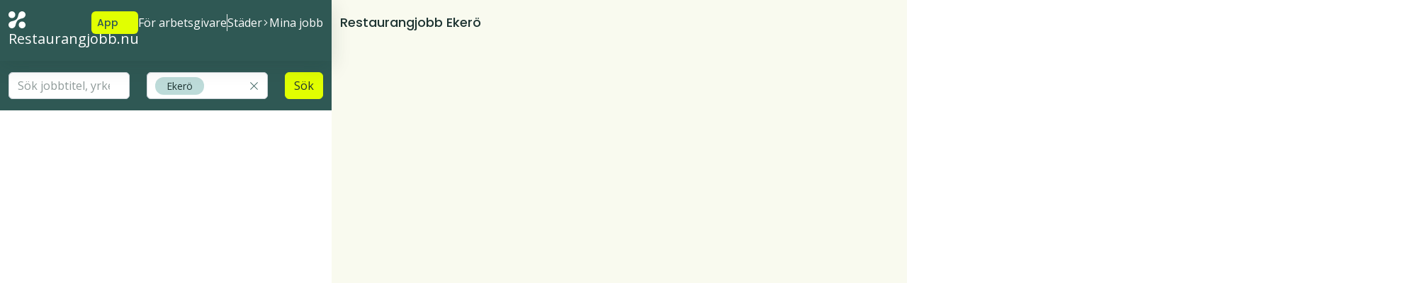

--- FILE ---
content_type: text/javascript; charset=utf-8
request_url: https://restaurangjobb.nu/js/tags-search-input/main-460ddcf6.js?v=5vRHeio4gD3cLyrxfWnyYYsQo1SGYvwJ7GriKTwyX2U
body_size: 70675
content:
(function(e,t,n){if(!e.MutationObserver||typeof HTMLElement>"u")return;var o=0,s=function(){var _=HTMLElement.prototype.matches||HTMLElement.prototype.webkitMatchesSelector||HTMLElement.prototype.mozMatchesSelector||HTMLElement.prototype.msMatchesSelector;return{matchesSelector:function(T,x){return T instanceof HTMLElement&&_.call(T,x)},addMethod:function(T,x,j){var B=T[x];T[x]=function(){if(j.length==arguments.length)return j.apply(this,arguments);if(typeof B=="function")return B.apply(this,arguments)}},callCallbacks:function(T,x){x&&x.options.onceOnly&&x.firedElems.length==1&&(T=[T[0]]);for(var j=0,B;B=T[j];j++)B&&B.callback&&B.callback.call(B.elem,B.elem);x&&x.options.onceOnly&&x.firedElems.length==1&&x.me.unbindEventWithSelectorAndCallback.call(x.target,x.selector,x.callback)},checkChildNodesRecursively:function(T,x,j,B){for(var m=0,h;h=T[m];m++)j(h,x,B)&&B.push({callback:x.callback,elem:h}),h.childNodes.length>0&&s.checkChildNodesRecursively(h.childNodes,x,j,B)},mergeArrays:function(T,x){var j={},B;for(B in T)T.hasOwnProperty(B)&&(j[B]=T[B]);for(B in x)x.hasOwnProperty(B)&&(j[B]=x[B]);return j},toElementsArray:function(T){return typeof T<"u"&&(typeof T.length!="number"||T===e)&&(T=[T]),T}}}(),r=function(){var _=function(){this._eventsBucket=[],this._beforeAdding=null,this._beforeRemoving=null};return _.prototype.addEvent=function(T,x,j,B){var m={target:T,selector:x,options:j,callback:B,firedElems:[]};return this._beforeAdding&&this._beforeAdding(m),this._eventsBucket.push(m),m},_.prototype.removeEvent=function(T){for(var x=this._eventsBucket.length-1,j;j=this._eventsBucket[x];x--)if(T(j)){this._beforeRemoving&&this._beforeRemoving(j);var B=this._eventsBucket.splice(x,1);B&&B.length&&(B[0].callback=null)}},_.prototype.beforeAdding=function(T){this._beforeAdding=T},_.prototype.beforeRemoving=function(T){this._beforeRemoving=T},_}(),l=function(_,T){var x=new r,j=this,B={fireOnAttributesModification:!1};return x.beforeAdding(function(m){var h=m.target,y;(h===e.document||h===e)&&(h=document.getElementsByTagName("html")[0]),y=new MutationObserver(function(I){T.call(this,I,m)});var v=_(m.options);y.observe(h,v),m.observer=y,m.me=j}),x.beforeRemoving(function(m){m.observer.disconnect()}),this.bindEvent=function(m,h,y){h=s.mergeArrays(B,h);for(var v=s.toElementsArray(this),I=0;I<v.length;I++)x.addEvent(v[I],m,h,y)},this.unbindEvent=function(){var m=s.toElementsArray(this);x.removeEvent(function(h){for(var y=0;y<m.length;y++)if(this===n||h.target===m[y])return!0;return!1})},this.unbindEventWithSelectorOrCallback=function(m){var h=s.toElementsArray(this),y=m,v;typeof m=="function"?v=function(I){for(var k=0;k<h.length;k++)if((this===n||I.target===h[k])&&I.callback===y)return!0;return!1}:v=function(I){for(var k=0;k<h.length;k++)if((this===n||I.target===h[k])&&I.selector===m)return!0;return!1},x.removeEvent(v)},this.unbindEventWithSelectorAndCallback=function(m,h){var y=s.toElementsArray(this);x.removeEvent(function(v){for(var I=0;I<y.length;I++)if((this===n||v.target===y[I])&&v.selector===m&&v.callback===h)return!0;return!1})},this},i=function(){var _={fireOnAttributesModification:!1,onceOnly:!1,existing:!1};function T(m){var h={attributes:!1,childList:!0,subtree:!0};return m.fireOnAttributesModification&&(h.attributes=!0),h}function x(m,h){m.forEach(function(y){var v=y.addedNodes,I=y.target,k=[];v!==null&&v.length>0?s.checkChildNodesRecursively(v,h,j,k):y.type==="attributes"&&j(I,h)&&k.push({callback:h.callback,elem:I}),s.callCallbacks(k,h)})}function j(m,h,y){return s.matchesSelector(m,h.selector)&&(m._id===n&&(m._id=o++),h.firedElems.indexOf(m._id)==-1)?(h.firedElems.push(m._id),!0):!1}u=new l(T,x);var B=u.bindEvent;return u.bindEvent=function(m,h,y){typeof y>"u"?(y=h,h=_):h=s.mergeArrays(_,h);var v=s.toElementsArray(this);if(h.existing){for(var I=[],k=0;k<v.length;k++)for(var F=v[k].querySelectorAll(m),G=0;G<F.length;G++)I.push({callback:y,elem:F[G]});if(h.onceOnly&&I.length)return y.call(I[0].elem,I[0].elem);setTimeout(s.callCallbacks,1,I)}B.call(this,m,h,y)},u},a=function(){var _={};function T(){var m={childList:!0,subtree:!0};return m}function x(m,h){m.forEach(function(y){var v=y.removedNodes,I=[];v!==null&&v.length>0&&s.checkChildNodesRecursively(v,h,j,I),s.callCallbacks(I,h)})}function j(m,h){return s.matchesSelector(m,h.selector)}d=new l(T,x);var B=d.bindEvent;return d.bindEvent=function(m,h,y){typeof y>"u"?(y=h,h=_):h=s.mergeArrays(_,h),B.call(this,m,h,y)},d},u=new i,d=new a;function c(_,T,x){s.addMethod(T,x,_.unbindEvent),s.addMethod(T,x,_.unbindEventWithSelectorOrCallback),s.addMethod(T,x,_.unbindEventWithSelectorAndCallback)}function g(_){_.arrive=u.bindEvent,c(u,_,"unbindArrive"),_.leave=d.bindEvent,c(d,_,"unbindLeave")}t&&g(t.fn),g(HTMLElement.prototype),g(NodeList.prototype),g(HTMLCollection.prototype),g(HTMLDocument.prototype),g(Window.prototype);var M={};return c(u,M,"unbindAllArrive"),c(d,M,"unbindAllLeave"),M})(window,typeof jQuery>"u"?null:jQuery,void 0);/**
* @vue/shared v3.5.10
* (c) 2018-present Yuxi (Evan) You and Vue contributors
* @license MIT
**//*! #__NO_SIDE_EFFECTS__ */function Wo(e){const t=Object.create(null);for(const n of e.split(","))t[n]=1;return n=>n in t}const ve={},Zt=[],it=()=>{},Vl=()=>!1,Jn=e=>e.charCodeAt(0)===111&&e.charCodeAt(1)===110&&(e.charCodeAt(2)>122||e.charCodeAt(2)<97),Uo=e=>e.startsWith("onUpdate:"),Oe=Object.assign,Ho=(e,t)=>{const n=e.indexOf(t);n>-1&&e.splice(n,1)},jl=Object.prototype.hasOwnProperty,he=(e,t)=>jl.call(e,t),ne=Array.isArray,Yt=e=>Cn(e)==="[object Map]",zn=e=>Cn(e)==="[object Set]",vs=e=>Cn(e)==="[object Date]",ae=e=>typeof e=="function",Le=e=>typeof e=="string",pt=e=>typeof e=="symbol",ke=e=>e!==null&&typeof e=="object",ar=e=>(ke(e)||ae(e))&&ae(e.then)&&ae(e.catch),cr=Object.prototype.toString,Cn=e=>cr.call(e),Dl=e=>Cn(e).slice(8,-1),ur=e=>Cn(e)==="[object Object]",qo=e=>Le(e)&&e!=="NaN"&&e[0]!=="-"&&""+parseInt(e,10)===e,an=Wo(",key,ref,ref_for,ref_key,onVnodeBeforeMount,onVnodeMounted,onVnodeBeforeUpdate,onVnodeUpdated,onVnodeBeforeUnmount,onVnodeUnmounted"),Zn=e=>{const t=Object.create(null);return n=>t[n]||(t[n]=e(n))},Bl=/-(\w)/g,tt=Zn(e=>e.replace(Bl,(t,n)=>n?n.toUpperCase():"")),Wl=/\B([A-Z])/g,Ut=Zn(e=>e.replace(Wl,"-$1").toLowerCase()),Yn=Zn(e=>e.charAt(0).toUpperCase()+e.slice(1)),Nt=Zn(e=>e?`on${Yn(e)}`:""),Ot=(e,t)=>!Object.is(e,t),Fn=(e,...t)=>{for(let n=0;n<e.length;n++)e[n](...t)},dr=(e,t,n,o=!1)=>{Object.defineProperty(e,t,{configurable:!0,enumerable:!1,writable:o,value:n})},Io=e=>{const t=parseFloat(e);return isNaN(t)?e:t};let Cs;const fr=()=>Cs||(Cs=typeof globalThis<"u"?globalThis:typeof self<"u"?self:typeof window<"u"?window:typeof global<"u"?global:{});function Go(e){if(ne(e)){const t={};for(let n=0;n<e.length;n++){const o=e[n],s=Le(o)?Gl(o):Go(o);if(s)for(const r in s)t[r]=s[r]}return t}else if(Le(e)||ke(e))return e}const Ul=/;(?![^(]*\))/g,Hl=/:([^]+)/,ql=/\/\*[^]*?\*\//g;function Gl(e){const t={};return e.replace(ql,"").split(Ul).forEach(n=>{if(n){const o=n.split(Hl);o.length>1&&(t[o[0].trim()]=o[1].trim())}}),t}function ue(e){let t="";if(Le(e))t=e;else if(ne(e))for(let n=0;n<e.length;n++){const o=ue(e[n]);o&&(t+=o+" ")}else if(ke(e))for(const n in e)e[n]&&(t+=n+" ");return t.trim()}const Kl="itemscope,allowfullscreen,formnovalidate,ismap,nomodule,novalidate,readonly",Jl=Wo(Kl);function pr(e){return!!e||e===""}function zl(e,t){if(e.length!==t.length)return!1;let n=!0;for(let o=0;n&&o<e.length;o++)n=Xt(e[o],t[o]);return n}function Xt(e,t){if(e===t)return!0;let n=vs(e),o=vs(t);if(n||o)return n&&o?e.getTime()===t.getTime():!1;if(n=pt(e),o=pt(t),n||o)return e===t;if(n=ne(e),o=ne(t),n||o)return n&&o?zl(e,t):!1;if(n=ke(e),o=ke(t),n||o){if(!n||!o)return!1;const s=Object.keys(e).length,r=Object.keys(t).length;if(s!==r)return!1;for(const l in e){const i=e.hasOwnProperty(l),a=t.hasOwnProperty(l);if(i&&!a||!i&&a||!Xt(e[l],t[l]))return!1}}return String(e)===String(t)}function hr(e,t){return e.findIndex(n=>Xt(n,t))}const mr=e=>!!(e&&e.__v_isRef===!0),be=e=>Le(e)?e:e==null?"":ne(e)||ke(e)&&(e.toString===cr||!ae(e.toString))?mr(e)?be(e.value):JSON.stringify(e,gr,2):String(e),gr=(e,t)=>mr(t)?gr(e,t.value):Yt(t)?{[`Map(${t.size})`]:[...t.entries()].reduce((n,[o,s],r)=>(n[fo(o,r)+" =>"]=s,n),{})}:zn(t)?{[`Set(${t.size})`]:[...t.values()].map(n=>fo(n))}:pt(t)?fo(t):ke(t)&&!ne(t)&&!ur(t)?String(t):t,fo=(e,t="")=>{var n;return pt(e)?`Symbol(${(n=e.description)!=null?n:t})`:e};/**
* @vue/reactivity v3.5.10
* (c) 2018-present Yuxi (Evan) You and Vue contributors
* @license MIT
**/let Ne;class br{constructor(t=!1){this.detached=t,this._active=!0,this.effects=[],this.cleanups=[],this._isPaused=!1,this.parent=Ne,!t&&Ne&&(this.index=(Ne.scopes||(Ne.scopes=[])).push(this)-1)}get active(){return this._active}pause(){if(this._active){this._isPaused=!0;let t,n;if(this.scopes)for(t=0,n=this.scopes.length;t<n;t++)this.scopes[t].pause();for(t=0,n=this.effects.length;t<n;t++)this.effects[t].pause()}}resume(){if(this._active&&this._isPaused){this._isPaused=!1;let t,n;if(this.scopes)for(t=0,n=this.scopes.length;t<n;t++)this.scopes[t].resume();for(t=0,n=this.effects.length;t<n;t++)this.effects[t].resume()}}run(t){if(this._active){const n=Ne;try{return Ne=this,t()}finally{Ne=n}}}on(){Ne=this}off(){Ne=this.parent}stop(t){if(this._active){let n,o;for(n=0,o=this.effects.length;n<o;n++)this.effects[n].stop();for(n=0,o=this.cleanups.length;n<o;n++)this.cleanups[n]();if(this.scopes)for(n=0,o=this.scopes.length;n<o;n++)this.scopes[n].stop(!0);if(!this.detached&&this.parent&&!t){const s=this.parent.scopes.pop();s&&s!==this&&(this.parent.scopes[this.index]=s,s.index=this.index)}this.parent=void 0,this._active=!1}}}function yr(e){return new br(e)}function vr(){return Ne}function Zl(e,t=!1){Ne&&Ne.cleanups.push(e)}let we;const po=new WeakSet;class Cr{constructor(t){this.fn=t,this.deps=void 0,this.depsTail=void 0,this.flags=5,this.next=void 0,this.cleanup=void 0,this.scheduler=void 0,Ne&&Ne.active&&Ne.effects.push(this)}pause(){this.flags|=64}resume(){this.flags&64&&(this.flags&=-65,po.has(this)&&(po.delete(this),this.trigger()))}notify(){this.flags&2&&!(this.flags&32)||this.flags&8||wr(this)}run(){if(!(this.flags&1))return this.fn();this.flags|=2,Ss(this),Tr(this);const t=we,n=at;we=this,at=!0;try{return this.fn()}finally{kr(this),we=t,at=n,this.flags&=-3}}stop(){if(this.flags&1){for(let t=this.deps;t;t=t.nextDep)zo(t);this.deps=this.depsTail=void 0,Ss(this),this.onStop&&this.onStop(),this.flags&=-2}}trigger(){this.flags&64?po.add(this):this.scheduler?this.scheduler():this.runIfDirty()}runIfDirty(){Ao(this)&&this.run()}get dirty(){return Ao(this)}}let Sr=0,zt;function wr(e){e.flags|=8,e.next=zt,zt=e}function Ko(){Sr++}function Jo(){if(--Sr>0)return;let e;for(;zt;){let t=zt,n;for(;t;)t.flags&1||(t.flags&=-9),t=t.next;for(t=zt,zt=void 0;t;){if(n=t.next,t.next=void 0,t.flags&=-9,t.flags&1)try{t.trigger()}catch(o){e||(e=o)}t=n}}if(e)throw e}function Tr(e){for(let t=e.deps;t;t=t.nextDep)t.version=-1,t.prevActiveLink=t.dep.activeLink,t.dep.activeLink=t}function kr(e){let t,n=e.depsTail,o=n;for(;o;){const s=o.prevDep;o.version===-1?(o===n&&(n=s),zo(o),Yl(o)):t=o,o.dep.activeLink=o.prevActiveLink,o.prevActiveLink=void 0,o=s}e.deps=t,e.depsTail=n}function Ao(e){for(let t=e.deps;t;t=t.nextDep)if(t.dep.version!==t.version||t.dep.computed&&(Ir(t.dep.computed)||t.dep.version!==t.version))return!0;return!!e._dirty}function Ir(e){if(e.flags&4&&!(e.flags&16)||(e.flags&=-17,e.globalVersion===mn))return;e.globalVersion=mn;const t=e.dep;if(e.flags|=2,t.version>0&&!e.isSSR&&e.deps&&!Ao(e)){e.flags&=-3;return}const n=we,o=at;we=e,at=!0;try{Tr(e);const s=e.fn(e._value);(t.version===0||Ot(s,e._value))&&(e._value=s,t.version++)}catch(s){throw t.version++,s}finally{we=n,at=o,kr(e),e.flags&=-3}}function zo(e,t=!1){const{dep:n,prevSub:o,nextSub:s}=e;if(o&&(o.nextSub=s,e.prevSub=void 0),s&&(s.prevSub=o,e.nextSub=void 0),n.subs===e&&(n.subs=o),!n.subs&&n.computed){n.computed.flags&=-5;for(let r=n.computed.deps;r;r=r.nextDep)zo(r,!0)}!t&&!--n.sc&&n.map&&n.map.delete(n.key)}function Yl(e){const{prevDep:t,nextDep:n}=e;t&&(t.nextDep=n,e.prevDep=void 0),n&&(n.prevDep=t,e.nextDep=void 0)}let at=!0;const Ar=[];function $t(){Ar.push(at),at=!1}function Mt(){const e=Ar.pop();at=e===void 0?!0:e}function Ss(e){const{cleanup:t}=e;if(e.cleanup=void 0,t){const n=we;we=void 0;try{t()}finally{we=n}}}let mn=0;class Ql{constructor(t,n){this.sub=t,this.dep=n,this.version=n.version,this.nextDep=this.prevDep=this.nextSub=this.prevSub=this.prevActiveLink=void 0}}class Zo{constructor(t){this.computed=t,this.version=0,this.activeLink=void 0,this.subs=void 0,this.target=void 0,this.map=void 0,this.key=void 0,this.sc=0}track(t){if(!we||!at||we===this.computed)return;let n=this.activeLink;if(n===void 0||n.sub!==we)n=this.activeLink=new Ql(we,this),we.deps?(n.prevDep=we.depsTail,we.depsTail.nextDep=n,we.depsTail=n):we.deps=we.depsTail=n,Lr(n);else if(n.version===-1&&(n.version=this.version,n.nextDep)){const o=n.nextDep;o.prevDep=n.prevDep,n.prevDep&&(n.prevDep.nextDep=o),n.prevDep=we.depsTail,n.nextDep=void 0,we.depsTail.nextDep=n,we.depsTail=n,we.deps===n&&(we.deps=o)}return n}trigger(t){this.version++,mn++,this.notify(t)}notify(t){Ko();try{for(let n=this.subs;n;n=n.prevSub)n.sub.notify()&&n.sub.dep.notify()}finally{Jo()}}}function Lr(e){if(e.dep.sc++,e.sub.flags&4){const t=e.dep.computed;if(t&&!e.dep.subs){t.flags|=20;for(let o=t.deps;o;o=o.nextDep)Lr(o)}const n=e.dep.subs;n!==e&&(e.prevSub=n,n&&(n.nextSub=e)),e.dep.subs=e}}const jn=new WeakMap,Vt=Symbol(""),Lo=Symbol(""),gn=Symbol("");function Fe(e,t,n){if(at&&we){let o=jn.get(e);o||jn.set(e,o=new Map);let s=o.get(n);s||(o.set(n,s=new Zo),s.target=e,s.map=o,s.key=n),s.track()}}function Ct(e,t,n,o,s,r){const l=jn.get(e);if(!l){mn++;return}const i=a=>{a&&a.trigger()};if(Ko(),t==="clear")l.forEach(i);else{const a=ne(e),u=a&&qo(n);if(a&&n==="length"){const d=Number(o);l.forEach((c,g)=>{(g==="length"||g===gn||!pt(g)&&g>=d)&&i(c)})}else switch(n!==void 0&&i(l.get(n)),u&&i(l.get(gn)),t){case"add":a?u&&i(l.get("length")):(i(l.get(Vt)),Yt(e)&&i(l.get(Lo)));break;case"delete":a||(i(l.get(Vt)),Yt(e)&&i(l.get(Lo)));break;case"set":Yt(e)&&i(l.get(Vt));break}}Jo()}function Xl(e,t){const n=jn.get(e);return n&&n.get(t)}function qt(e){const t=pe(e);return t===e?t:(Fe(t,"iterate",gn),Xe(e)?t:t.map(Pe))}function Qn(e){return Fe(e=pe(e),"iterate",gn),e}const ei={__proto__:null,[Symbol.iterator](){return ho(this,Symbol.iterator,Pe)},concat(...e){return qt(this).concat(...e.map(t=>ne(t)?qt(t):t))},entries(){return ho(this,"entries",e=>(e[1]=Pe(e[1]),e))},every(e,t){return mt(this,"every",e,t,void 0,arguments)},filter(e,t){return mt(this,"filter",e,t,n=>n.map(Pe),arguments)},find(e,t){return mt(this,"find",e,t,Pe,arguments)},findIndex(e,t){return mt(this,"findIndex",e,t,void 0,arguments)},findLast(e,t){return mt(this,"findLast",e,t,Pe,arguments)},findLastIndex(e,t){return mt(this,"findLastIndex",e,t,void 0,arguments)},forEach(e,t){return mt(this,"forEach",e,t,void 0,arguments)},includes(...e){return mo(this,"includes",e)},indexOf(...e){return mo(this,"indexOf",e)},join(e){return qt(this).join(e)},lastIndexOf(...e){return mo(this,"lastIndexOf",e)},map(e,t){return mt(this,"map",e,t,void 0,arguments)},pop(){return on(this,"pop")},push(...e){return on(this,"push",e)},reduce(e,...t){return ws(this,"reduce",e,t)},reduceRight(e,...t){return ws(this,"reduceRight",e,t)},shift(){return on(this,"shift")},some(e,t){return mt(this,"some",e,t,void 0,arguments)},splice(...e){return on(this,"splice",e)},toReversed(){return qt(this).toReversed()},toSorted(e){return qt(this).toSorted(e)},toSpliced(...e){return qt(this).toSpliced(...e)},unshift(...e){return on(this,"unshift",e)},values(){return ho(this,"values",Pe)}};function ho(e,t,n){const o=Qn(e),s=o[t]();return o!==e&&!Xe(e)&&(s._next=s.next,s.next=()=>{const r=s._next();return r.value&&(r.value=n(r.value)),r}),s}const ti=Array.prototype;function mt(e,t,n,o,s,r){const l=Qn(e),i=l!==e&&!Xe(e),a=l[t];if(a!==ti[t]){const c=a.apply(e,r);return i?Pe(c):c}let u=n;l!==e&&(i?u=function(c,g){return n.call(this,Pe(c),g,e)}:n.length>2&&(u=function(c,g){return n.call(this,c,g,e)}));const d=a.call(l,u,o);return i&&s?s(d):d}function ws(e,t,n,o){const s=Qn(e);let r=n;return s!==e&&(Xe(e)?n.length>3&&(r=function(l,i,a){return n.call(this,l,i,a,e)}):r=function(l,i,a){return n.call(this,l,Pe(i),a,e)}),s[t](r,...o)}function mo(e,t,n){const o=pe(e);Fe(o,"iterate",gn);const s=o[t](...n);return(s===-1||s===!1)&&es(n[0])?(n[0]=pe(n[0]),o[t](...n)):s}function on(e,t,n=[]){$t(),Ko();const o=pe(e)[t].apply(e,n);return Jo(),Mt(),o}const ni=Wo("__proto__,__v_isRef,__isVue"),_r=new Set(Object.getOwnPropertyNames(Symbol).filter(e=>e!=="arguments"&&e!=="caller").map(e=>Symbol[e]).filter(pt));function oi(e){pt(e)||(e=String(e));const t=pe(this);return Fe(t,"has",e),t.hasOwnProperty(e)}class Er{constructor(t=!1,n=!1){this._isReadonly=t,this._isShallow=n}get(t,n,o){const s=this._isReadonly,r=this._isShallow;if(n==="__v_isReactive")return!s;if(n==="__v_isReadonly")return s;if(n==="__v_isShallow")return r;if(n==="__v_raw")return o===(s?r?gi:Pr:r?Mr:$r).get(t)||Object.getPrototypeOf(t)===Object.getPrototypeOf(o)?t:void 0;const l=ne(t);if(!s){let a;if(l&&(a=ei[n]))return a;if(n==="hasOwnProperty")return oi}const i=Reflect.get(t,n,Ae(t)?t:o);return(pt(n)?_r.has(n):ni(n))||(s||Fe(t,"get",n),r)?i:Ae(i)?l&&qo(n)?i:i.value:ke(i)?s?Fr(i):Dt(i):i}}class Or extends Er{constructor(t=!1){super(!1,t)}set(t,n,o,s){let r=t[n];if(!this._isShallow){const a=Bt(r);if(!Xe(o)&&!Bt(o)&&(r=pe(r),o=pe(o)),!ne(t)&&Ae(r)&&!Ae(o))return a?!1:(r.value=o,!0)}const l=ne(t)&&qo(n)?Number(n)<t.length:he(t,n),i=Reflect.set(t,n,o,Ae(t)?t:s);return t===pe(s)&&(l?Ot(o,r)&&Ct(t,"set",n,o):Ct(t,"add",n,o)),i}deleteProperty(t,n){const o=he(t,n);t[n];const s=Reflect.deleteProperty(t,n);return s&&o&&Ct(t,"delete",n,void 0),s}has(t,n){const o=Reflect.has(t,n);return(!pt(n)||!_r.has(n))&&Fe(t,"has",n),o}ownKeys(t){return Fe(t,"iterate",ne(t)?"length":Vt),Reflect.ownKeys(t)}}class si extends Er{constructor(t=!1){super(!0,t)}set(t,n){return!0}deleteProperty(t,n){return!0}}const ri=new Or,li=new si,ii=new Or(!0);const Yo=e=>e,Xn=e=>Reflect.getPrototypeOf(e);function An(e,t,n=!1,o=!1){e=e.__v_raw;const s=pe(e),r=pe(t);n||(Ot(t,r)&&Fe(s,"get",t),Fe(s,"get",r));const{has:l}=Xn(s),i=o?Yo:n?ns:Pe;if(l.call(s,t))return i(e.get(t));if(l.call(s,r))return i(e.get(r));e!==s&&e.get(t)}function Ln(e,t=!1){const n=this.__v_raw,o=pe(n),s=pe(e);return t||(Ot(e,s)&&Fe(o,"has",e),Fe(o,"has",s)),e===s?n.has(e):n.has(e)||n.has(s)}function _n(e,t=!1){return e=e.__v_raw,!t&&Fe(pe(e),"iterate",Vt),Reflect.get(e,"size",e)}function Ts(e,t=!1){!t&&!Xe(e)&&!Bt(e)&&(e=pe(e));const n=pe(this);return Xn(n).has.call(n,e)||(n.add(e),Ct(n,"add",e,e)),this}function ks(e,t,n=!1){!n&&!Xe(t)&&!Bt(t)&&(t=pe(t));const o=pe(this),{has:s,get:r}=Xn(o);let l=s.call(o,e);l||(e=pe(e),l=s.call(o,e));const i=r.call(o,e);return o.set(e,t),l?Ot(t,i)&&Ct(o,"set",e,t):Ct(o,"add",e,t),this}function Is(e){const t=pe(this),{has:n,get:o}=Xn(t);let s=n.call(t,e);s||(e=pe(e),s=n.call(t,e)),o&&o.call(t,e);const r=t.delete(e);return s&&Ct(t,"delete",e,void 0),r}function As(){const e=pe(this),t=e.size!==0,n=e.clear();return t&&Ct(e,"clear",void 0,void 0),n}function En(e,t){return function(o,s){const r=this,l=r.__v_raw,i=pe(l),a=t?Yo:e?ns:Pe;return!e&&Fe(i,"iterate",Vt),l.forEach((u,d)=>o.call(s,a(u),a(d),r))}}function On(e,t,n){return function(...o){const s=this.__v_raw,r=pe(s),l=Yt(r),i=e==="entries"||e===Symbol.iterator&&l,a=e==="keys"&&l,u=s[e](...o),d=n?Yo:t?ns:Pe;return!t&&Fe(r,"iterate",a?Lo:Vt),{next(){const{value:c,done:g}=u.next();return g?{value:c,done:g}:{value:i?[d(c[0]),d(c[1])]:d(c),done:g}},[Symbol.iterator](){return this}}}}function kt(e){return function(...t){return e==="delete"?!1:e==="clear"?void 0:this}}function ai(){const e={get(r){return An(this,r)},get size(){return _n(this)},has:Ln,add:Ts,set:ks,delete:Is,clear:As,forEach:En(!1,!1)},t={get(r){return An(this,r,!1,!0)},get size(){return _n(this)},has:Ln,add(r){return Ts.call(this,r,!0)},set(r,l){return ks.call(this,r,l,!0)},delete:Is,clear:As,forEach:En(!1,!0)},n={get(r){return An(this,r,!0)},get size(){return _n(this,!0)},has(r){return Ln.call(this,r,!0)},add:kt("add"),set:kt("set"),delete:kt("delete"),clear:kt("clear"),forEach:En(!0,!1)},o={get(r){return An(this,r,!0,!0)},get size(){return _n(this,!0)},has(r){return Ln.call(this,r,!0)},add:kt("add"),set:kt("set"),delete:kt("delete"),clear:kt("clear"),forEach:En(!0,!0)};return["keys","values","entries",Symbol.iterator].forEach(r=>{e[r]=On(r,!1,!1),n[r]=On(r,!0,!1),t[r]=On(r,!1,!0),o[r]=On(r,!0,!0)}),[e,n,t,o]}const[ci,ui,di,fi]=ai();function Qo(e,t){const n=t?e?fi:di:e?ui:ci;return(o,s,r)=>s==="__v_isReactive"?!e:s==="__v_isReadonly"?e:s==="__v_raw"?o:Reflect.get(he(n,s)&&s in o?n:o,s,r)}const pi={get:Qo(!1,!1)},hi={get:Qo(!1,!0)},mi={get:Qo(!0,!1)};const $r=new WeakMap,Mr=new WeakMap,Pr=new WeakMap,gi=new WeakMap;function bi(e){switch(e){case"Object":case"Array":return 1;case"Map":case"Set":case"WeakMap":case"WeakSet":return 2;default:return 0}}function yi(e){return e.__v_skip||!Object.isExtensible(e)?0:bi(Dl(e))}function Dt(e){return Bt(e)?e:Xo(e,!1,ri,pi,$r)}function vi(e){return Xo(e,!1,ii,hi,Mr)}function Fr(e){return Xo(e,!0,li,mi,Pr)}function Xo(e,t,n,o,s){if(!ke(e)||e.__v_raw&&!(t&&e.__v_isReactive))return e;const r=s.get(e);if(r)return r;const l=yi(e);if(l===0)return e;const i=new Proxy(e,l===2?o:n);return s.set(e,i),i}function Et(e){return Bt(e)?Et(e.__v_raw):!!(e&&e.__v_isReactive)}function Bt(e){return!!(e&&e.__v_isReadonly)}function Xe(e){return!!(e&&e.__v_isShallow)}function es(e){return e?!!e.__v_raw:!1}function pe(e){const t=e&&e.__v_raw;return t?pe(t):e}function ts(e){return!he(e,"__v_skip")&&Object.isExtensible(e)&&dr(e,"__v_skip",!0),e}const Pe=e=>ke(e)?Dt(e):e,ns=e=>ke(e)?Fr(e):e;function Ae(e){return e?e.__v_isRef===!0:!1}function ie(e){return Ci(e,!1)}function Ci(e,t){return Ae(e)?e:new Si(e,t)}class Si{constructor(t,n){this.dep=new Zo,this.__v_isRef=!0,this.__v_isShallow=!1,this._rawValue=n?t:pe(t),this._value=n?t:Pe(t),this.__v_isShallow=n}get value(){return this.dep.track(),this._value}set value(t){const n=this._rawValue,o=this.__v_isShallow||Xe(t)||Bt(t);t=o?t:pe(t),Ot(t,n)&&(this._rawValue=t,this._value=o?t:Pe(t),this.dep.trigger())}}function wi(e){return Ae(e)?e.value:e}const Ti={get:(e,t,n)=>t==="__v_raw"?e:wi(Reflect.get(e,t,n)),set:(e,t,n,o)=>{const s=e[t];return Ae(s)&&!Ae(n)?(s.value=n,!0):Reflect.set(e,t,n,o)}};function Rr(e){return Et(e)?e:new Proxy(e,Ti)}function ki(e){const t=ne(e)?new Array(e.length):{};for(const n in e)t[n]=Ai(e,n);return t}class Ii{constructor(t,n,o){this._object=t,this._key=n,this._defaultValue=o,this.__v_isRef=!0,this._value=void 0}get value(){const t=this._object[this._key];return this._value=t===void 0?this._defaultValue:t}set value(t){this._object[this._key]=t}get dep(){return Xl(pe(this._object),this._key)}}function Ai(e,t,n){const o=e[t];return Ae(o)?o:new Ii(e,t,n)}class Li{constructor(t,n,o){this.fn=t,this.setter=n,this._value=void 0,this.dep=new Zo(this),this.__v_isRef=!0,this.deps=void 0,this.depsTail=void 0,this.flags=16,this.globalVersion=mn-1,this.next=void 0,this.effect=this,this.__v_isReadonly=!n,this.isSSR=o}notify(){if(this.flags|=16,!(this.flags&8)&&we!==this)return wr(this),!0}get value(){const t=this.dep.track();return Ir(this),t&&(t.version=this.dep.version),this._value}set value(t){this.setter&&this.setter(t)}}function _i(e,t,n=!1){let o,s;return ae(e)?o=e:(o=e.get,s=e.set),new Li(o,s,n)}const $n={},Dn=new WeakMap;let xt;function Ei(e,t=!1,n=xt){if(n){let o=Dn.get(n);o||Dn.set(n,o=[]),o.push(e)}}function Oi(e,t,n=ve){const{immediate:o,deep:s,once:r,scheduler:l,augmentJob:i,call:a}=n,u=h=>s?h:Xe(h)||s===!1||s===0?yt(h,1):yt(h);let d,c,g,M,_=!1,T=!1;if(Ae(e)?(c=()=>e.value,_=Xe(e)):Et(e)?(c=()=>u(e),_=!0):ne(e)?(T=!0,_=e.some(h=>Et(h)||Xe(h)),c=()=>e.map(h=>{if(Ae(h))return h.value;if(Et(h))return u(h);if(ae(h))return a?a(h,2):h()})):ae(e)?t?c=a?()=>a(e,2):e:c=()=>{if(g){$t();try{g()}finally{Mt()}}const h=xt;xt=d;try{return a?a(e,3,[M]):e(M)}finally{xt=h}}:c=it,t&&s){const h=c,y=s===!0?1/0:s;c=()=>yt(h(),y)}const x=vr(),j=()=>{d.stop(),x&&Ho(x.effects,d)};if(r&&t){const h=t;t=(...y)=>{h(...y),j()}}let B=T?new Array(e.length).fill($n):$n;const m=h=>{if(!(!(d.flags&1)||!d.dirty&&!h))if(t){const y=d.run();if(s||_||(T?y.some((v,I)=>Ot(v,B[I])):Ot(y,B))){g&&g();const v=xt;xt=d;try{const I=[y,B===$n?void 0:T&&B[0]===$n?[]:B,M];a?a(t,3,I):t(...I),B=y}finally{xt=v}}}else d.run()};return i&&i(m),d=new Cr(c),d.scheduler=l?()=>l(m,!1):m,M=h=>Ei(h,!1,d),g=d.onStop=()=>{const h=Dn.get(d);if(h){if(a)a(h,4);else for(const y of h)y();Dn.delete(d)}},t?o?m(!0):B=d.run():l?l(m.bind(null,!0),!0):d.run(),j.pause=d.pause.bind(d),j.resume=d.resume.bind(d),j.stop=j,j}function yt(e,t=1/0,n){if(t<=0||!ke(e)||e.__v_skip||(n=n||new Set,n.has(e)))return e;if(n.add(e),t--,Ae(e))yt(e.value,t,n);else if(ne(e))for(let o=0;o<e.length;o++)yt(e[o],t,n);else if(zn(e)||Yt(e))e.forEach(o=>{yt(o,t,n)});else if(ur(e)){for(const o in e)yt(e[o],t,n);for(const o of Object.getOwnPropertySymbols(e))Object.prototype.propertyIsEnumerable.call(e,o)&&yt(e[o],t,n)}return e}/**
* @vue/runtime-core v3.5.10
* (c) 2018-present Yuxi (Evan) You and Vue contributors
* @license MIT
**/function Sn(e,t,n,o){try{return o?e(...o):e()}catch(s){eo(s,t,n)}}function ht(e,t,n,o){if(ae(e)){const s=Sn(e,t,n,o);return s&&ar(s)&&s.catch(r=>{eo(r,t,n)}),s}if(ne(e)){const s=[];for(let r=0;r<e.length;r++)s.push(ht(e[r],t,n,o));return s}}function eo(e,t,n,o=!0){const s=t?t.vnode:null,{errorHandler:r,throwUnhandledErrorInProduction:l}=t&&t.appContext.config||ve;if(t){let i=t.parent;const a=t.proxy,u=`https://vuejs.org/error-reference/#runtime-${n}`;for(;i;){const d=i.ec;if(d){for(let c=0;c<d.length;c++)if(d[c](e,a,u)===!1)return}i=i.parent}if(r){$t(),Sn(r,null,10,[e,a,u]),Mt();return}}$i(e,n,s,o,l)}function $i(e,t,n,o=!0,s=!1){if(s)throw e;console.error(e)}let bn=!1,_o=!1;const Ve=[];let dt=0;const Qt=[];let At=null,Jt=0;const xr=Promise.resolve();let os=null;function Nr(e){const t=os||xr;return e?t.then(this?e.bind(this):e):t}function Mi(e){let t=bn?dt+1:0,n=Ve.length;for(;t<n;){const o=t+n>>>1,s=Ve[o],r=yn(s);r<e||r===e&&s.flags&2?t=o+1:n=o}return t}function ss(e){if(!(e.flags&1)){const t=yn(e),n=Ve[Ve.length-1];!n||!(e.flags&2)&&t>=yn(n)?Ve.push(e):Ve.splice(Mi(t),0,e),e.flags|=1,Vr()}}function Vr(){!bn&&!_o&&(_o=!0,os=xr.then(Dr))}function Pi(e){ne(e)?Qt.push(...e):At&&e.id===-1?At.splice(Jt+1,0,e):e.flags&1||(Qt.push(e),e.flags|=1),Vr()}function Ls(e,t,n=bn?dt+1:0){for(;n<Ve.length;n++){const o=Ve[n];if(o&&o.flags&2){if(e&&o.id!==e.uid)continue;Ve.splice(n,1),n--,o.flags&4&&(o.flags&=-2),o(),o.flags&4||(o.flags&=-2)}}}function jr(e){if(Qt.length){const t=[...new Set(Qt)].sort((n,o)=>yn(n)-yn(o));if(Qt.length=0,At){At.push(...t);return}for(At=t,Jt=0;Jt<At.length;Jt++){const n=At[Jt];n.flags&4&&(n.flags&=-2),n.flags&8||n(),n.flags&=-2}At=null,Jt=0}}const yn=e=>e.id==null?e.flags&2?-1:1/0:e.id;function Dr(e){_o=!1,bn=!0;const t=it;try{for(dt=0;dt<Ve.length;dt++){const n=Ve[dt];n&&!(n.flags&8)&&(n.flags&4&&(n.flags&=-2),Sn(n,n.i,n.i?15:14),n.flags&4||(n.flags&=-2))}}finally{for(;dt<Ve.length;dt++){const n=Ve[dt];n&&(n.flags&=-2)}dt=0,Ve.length=0,jr(),bn=!1,os=null,(Ve.length||Qt.length)&&Dr()}}let Be=null,Br=null;function Bn(e){const t=Be;return Be=e,Br=e&&e.type.__scopeId||null,t}function Fi(e,t=Be,n){if(!t||e._n)return e;const o=(...s)=>{o._d&&Vs(-1);const r=Bn(t);let l;try{l=e(...s)}finally{Bn(r),o._d&&Vs(1)}return l};return o._n=!0,o._c=!0,o._d=!0,o}function rt(e,t){if(Be===null)return e;const n=lo(Be),o=e.dirs||(e.dirs=[]);for(let s=0;s<t.length;s++){let[r,l,i,a=ve]=t[s];r&&(ae(r)&&(r={mounted:r,updated:r}),r.deep&&yt(l),o.push({dir:r,instance:n,value:l,oldValue:void 0,arg:i,modifiers:a}))}return e}function Ft(e,t,n,o){const s=e.dirs,r=t&&t.dirs;for(let l=0;l<s.length;l++){const i=s[l];r&&(i.oldValue=r[l].value);let a=i.dir[o];a&&($t(),ht(a,n,8,[e.el,i,e,t]),Mt())}}const Wr=Symbol("_vte"),Ri=e=>e.__isTeleport,cn=e=>e&&(e.disabled||e.disabled===""),xi=e=>e&&(e.defer||e.defer===""),_s=e=>typeof SVGElement<"u"&&e instanceof SVGElement,Es=e=>typeof MathMLElement=="function"&&e instanceof MathMLElement,Eo=(e,t)=>{const n=e&&e.to;return Le(n)?t?t(n):null:n},Ni={name:"Teleport",__isTeleport:!0,process(e,t,n,o,s,r,l,i,a,u){const{mc:d,pc:c,pbc:g,o:{insert:M,querySelector:_,createText:T,createComment:x}}=u,j=cn(t.props);let{shapeFlag:B,children:m,dynamicChildren:h}=t;if(e==null){const y=t.el=T(""),v=t.anchor=T("");M(y,n,o),M(v,n,o);const I=(F,G)=>{B&16&&(s&&s.isCE&&(s.ce._teleportTarget=F),d(m,F,G,s,r,l,i,a))},k=()=>{const F=t.target=Eo(t.props,_),G=Ur(F,t,T,M);F&&(l!=="svg"&&_s(F)?l="svg":l!=="mathml"&&Es(F)&&(l="mathml"),j||(I(F,G),Rn(t)))};j&&(I(n,v),Rn(t)),xi(t.props)?je(k,r):k()}else{t.el=e.el,t.targetStart=e.targetStart;const y=t.anchor=e.anchor,v=t.target=e.target,I=t.targetAnchor=e.targetAnchor,k=cn(e.props),F=k?n:v,G=k?y:I;if(l==="svg"||_s(v)?l="svg":(l==="mathml"||Es(v))&&(l="mathml"),h?(g(e.dynamicChildren,h,F,s,r,l,i),cs(e,t,!0)):a||c(e,t,F,G,s,r,l,i,!1),j)k?t.props&&e.props&&t.props.to!==e.props.to&&(t.props.to=e.props.to):Mn(t,n,y,u,1);else if((t.props&&t.props.to)!==(e.props&&e.props.to)){const me=t.target=Eo(t.props,_);me&&Mn(t,me,null,u,0)}else k&&Mn(t,v,I,u,1);Rn(t)}},remove(e,t,n,{um:o,o:{remove:s}},r){const{shapeFlag:l,children:i,anchor:a,targetStart:u,targetAnchor:d,target:c,props:g}=e;if(c&&(s(u),s(d)),r&&s(a),l&16){const M=r||!cn(g);for(let _=0;_<i.length;_++){const T=i[_];o(T,t,n,M,!!T.dynamicChildren)}}},move:Mn,hydrate:Vi};function Mn(e,t,n,{o:{insert:o},m:s},r=2){r===0&&o(e.targetAnchor,t,n);const{el:l,anchor:i,shapeFlag:a,children:u,props:d}=e,c=r===2;if(c&&o(l,t,n),(!c||cn(d))&&a&16)for(let g=0;g<u.length;g++)s(u[g],t,n,2);c&&o(i,t,n)}function Vi(e,t,n,o,s,r,{o:{nextSibling:l,parentNode:i,querySelector:a,insert:u,createText:d}},c){const g=t.target=Eo(t.props,a);if(g){const M=g._lpa||g.firstChild;if(t.shapeFlag&16)if(cn(t.props))t.anchor=c(l(e),t,i(e),n,o,s,r),t.targetStart=M,t.targetAnchor=M&&l(M);else{t.anchor=l(e);let _=M;for(;_;){if(_&&_.nodeType===8){if(_.data==="teleport start anchor")t.targetStart=_;else if(_.data==="teleport anchor"){t.targetAnchor=_,g._lpa=t.targetAnchor&&l(t.targetAnchor);break}}_=l(_)}t.targetAnchor||Ur(g,t,d,u),c(M&&l(M),t,g,n,o,s,r)}Rn(t)}return t.anchor&&l(t.anchor)}const rs=Ni;function Rn(e){const t=e.ctx;if(t&&t.ut){let n=e.targetStart;for(;n&&n!==e.targetAnchor;)n.nodeType===1&&n.setAttribute("data-v-owner",t.uid),n=n.nextSibling;t.ut()}}function Ur(e,t,n,o){const s=t.targetStart=n(""),r=t.targetAnchor=n("");return s[Wr]=r,e&&(o(s,e),o(r,e)),r}function ls(e,t){e.shapeFlag&6&&e.component?(e.transition=t,ls(e.component.subTree,t)):e.shapeFlag&128?(e.ssContent.transition=t.clone(e.ssContent),e.ssFallback.transition=t.clone(e.ssFallback)):e.transition=t}/*! #__NO_SIDE_EFFECTS__ */function Ze(e,t){return ae(e)?(()=>Oe({name:e.name},t,{setup:e}))():e}function Hr(e){e.ids=[e.ids[0]+e.ids[2]+++"-",0,0]}function Oo(e,t,n,o,s=!1){if(ne(e)){e.forEach((_,T)=>Oo(_,t&&(ne(t)?t[T]:t),n,o,s));return}if(un(o)&&!s)return;const r=o.shapeFlag&4?lo(o.component):o.el,l=s?null:r,{i,r:a}=e,u=t&&t.r,d=i.refs===ve?i.refs={}:i.refs,c=i.setupState,g=pe(c),M=c===ve?()=>!1:_=>he(g,_);if(u!=null&&u!==a&&(Le(u)?(d[u]=null,M(u)&&(c[u]=null)):Ae(u)&&(u.value=null)),ae(a))Sn(a,i,12,[l,d]);else{const _=Le(a),T=Ae(a);if(_||T){const x=()=>{if(e.f){const j=_?M(a)?c[a]:d[a]:a.value;s?ne(j)&&Ho(j,r):ne(j)?j.includes(r)||j.push(r):_?(d[a]=[r],M(a)&&(c[a]=d[a])):(a.value=[r],e.k&&(d[e.k]=a.value))}else _?(d[a]=l,M(a)&&(c[a]=l)):T&&(a.value=l,e.k&&(d[e.k]=l))};l?(x.id=-1,je(x,n)):x()}}}const un=e=>!!e.type.__asyncLoader,qr=e=>e.type.__isKeepAlive;function ji(e,t){Gr(e,"a",t)}function Di(e,t){Gr(e,"da",t)}function Gr(e,t,n=Ee){const o=e.__wdc||(e.__wdc=()=>{let s=n;for(;s;){if(s.isDeactivated)return;s=s.parent}return e()});if(to(t,o,n),n){let s=n.parent;for(;s&&s.parent;)qr(s.parent.vnode)&&Bi(o,t,n,s),s=s.parent}}function Bi(e,t,n,o){const s=to(t,e,o,!0);no(()=>{Ho(o[t],s)},n)}function to(e,t,n=Ee,o=!1){if(n){const s=n[e]||(n[e]=[]),r=t.__weh||(t.__weh=(...l)=>{$t();const i=Tn(n),a=ht(t,n,e,l);return i(),Mt(),a});return o?s.unshift(r):s.push(r),r}}const wt=e=>(t,n=Ee)=>{(!ro||e==="sp")&&to(e,(...o)=>t(...o),n)},Wi=wt("bm"),wn=wt("m"),Ui=wt("bu"),Hi=wt("u"),Kr=wt("bum"),no=wt("um"),qi=wt("sp"),Gi=wt("rtg"),Ki=wt("rtc");function Ji(e,t=Ee){to("ec",e,t)}const Jr="components";function Ue(e,t){return Zi(Jr,e,!0,t)||e}const zi=Symbol.for("v-ndc");function Zi(e,t,n=!0,o=!1){const s=Be||Ee;if(s){const r=s.type;if(e===Jr){const i=Na(r,!1);if(i&&(i===t||i===tt(t)||i===Yn(tt(t))))return r}const l=Os(s[e]||r[e],t)||Os(s.appContext[e],t);return!l&&o?r:l}}function Os(e,t){return e&&(e[t]||e[tt(t)]||e[Yn(tt(t))])}function Je(e,t,n,o){let s;const r=n&&n[o],l=ne(e);if(l||Le(e)){const i=l&&Et(e);let a=!1;i&&(a=!Xe(e),e=Qn(e)),s=new Array(e.length);for(let u=0,d=e.length;u<d;u++)s[u]=t(a?Pe(e[u]):e[u],u,void 0,r&&r[u])}else if(typeof e=="number"){s=new Array(e);for(let i=0;i<e;i++)s[i]=t(i+1,i,void 0,r&&r[i])}else if(ke(e))if(e[Symbol.iterator])s=Array.from(e,(i,a)=>t(i,a,void 0,r&&r[a]));else{const i=Object.keys(e);s=new Array(i.length);for(let a=0,u=i.length;a<u;a++){const d=i[a];s[a]=t(e[d],d,a,r&&r[a])}}else s=[];return n&&(n[o]=s),s}const $o=e=>e?ml(e)?lo(e):$o(e.parent):null,dn=Oe(Object.create(null),{$:e=>e,$el:e=>e.vnode.el,$data:e=>e.data,$props:e=>e.props,$attrs:e=>e.attrs,$slots:e=>e.slots,$refs:e=>e.refs,$parent:e=>$o(e.parent),$root:e=>$o(e.root),$host:e=>e.ce,$emit:e=>e.emit,$options:e=>is(e),$forceUpdate:e=>e.f||(e.f=()=>{ss(e.update)}),$nextTick:e=>e.n||(e.n=Nr.bind(e.proxy)),$watch:e=>va.bind(e)}),go=(e,t)=>e!==ve&&!e.__isScriptSetup&&he(e,t),Yi={get({_:e},t){if(t==="__v_skip")return!0;const{ctx:n,setupState:o,data:s,props:r,accessCache:l,type:i,appContext:a}=e;let u;if(t[0]!=="$"){const M=l[t];if(M!==void 0)switch(M){case 1:return o[t];case 2:return s[t];case 4:return n[t];case 3:return r[t]}else{if(go(o,t))return l[t]=1,o[t];if(s!==ve&&he(s,t))return l[t]=2,s[t];if((u=e.propsOptions[0])&&he(u,t))return l[t]=3,r[t];if(n!==ve&&he(n,t))return l[t]=4,n[t];Mo&&(l[t]=0)}}const d=dn[t];let c,g;if(d)return t==="$attrs"&&Fe(e.attrs,"get",""),d(e);if((c=i.__cssModules)&&(c=c[t]))return c;if(n!==ve&&he(n,t))return l[t]=4,n[t];if(g=a.config.globalProperties,he(g,t))return g[t]},set({_:e},t,n){const{data:o,setupState:s,ctx:r}=e;return go(s,t)?(s[t]=n,!0):o!==ve&&he(o,t)?(o[t]=n,!0):he(e.props,t)||t[0]==="$"&&t.slice(1)in e?!1:(r[t]=n,!0)},has({_:{data:e,setupState:t,accessCache:n,ctx:o,appContext:s,propsOptions:r}},l){let i;return!!n[l]||e!==ve&&he(e,l)||go(t,l)||(i=r[0])&&he(i,l)||he(o,l)||he(dn,l)||he(s.config.globalProperties,l)},defineProperty(e,t,n){return n.get!=null?e._.accessCache[t]=0:he(n,"value")&&this.set(e,t,n.value,null),Reflect.defineProperty(e,t,n)}};function $s(e){return ne(e)?e.reduce((t,n)=>(t[n]=null,t),{}):e}let Mo=!0;function Qi(e){const t=is(e),n=e.proxy,o=e.ctx;Mo=!1,t.beforeCreate&&Ms(t.beforeCreate,e,"bc");const{data:s,computed:r,methods:l,watch:i,provide:a,inject:u,created:d,beforeMount:c,mounted:g,beforeUpdate:M,updated:_,activated:T,deactivated:x,beforeDestroy:j,beforeUnmount:B,destroyed:m,unmounted:h,render:y,renderTracked:v,renderTriggered:I,errorCaptured:k,serverPrefetch:F,expose:G,inheritAttrs:me,components:H,directives:re,filters:b}=t;if(u&&Xi(u,o,null),l)for(const O in l){const E=l[O];ae(E)&&(o[O]=E.bind(n))}if(s){const O=s.call(n,n);ke(O)&&(e.data=Dt(O))}if(Mo=!0,r)for(const O in r){const E=r[O],le=ae(E)?E.bind(n,n):ae(E.get)?E.get.bind(n,n):it,fe=!ae(E)&&ae(E.set)?E.set.bind(n):it,Ie=oe({get:le,set:fe});Object.defineProperty(o,O,{enumerable:!0,configurable:!0,get:()=>Ie.value,set:Ce=>Ie.value=Ce})}if(i)for(const O in i)zr(i[O],o,n,O);if(a){const O=ae(a)?a.call(n):a;Reflect.ownKeys(O).forEach(E=>{ra(E,O[E])})}d&&Ms(d,e,"c");function L(O,E){ne(E)?E.forEach(le=>O(le.bind(n))):E&&O(E.bind(n))}if(L(Wi,c),L(wn,g),L(Ui,M),L(Hi,_),L(ji,T),L(Di,x),L(Ji,k),L(Ki,v),L(Gi,I),L(Kr,B),L(no,h),L(qi,F),ne(G))if(G.length){const O=e.exposed||(e.exposed={});G.forEach(E=>{Object.defineProperty(O,E,{get:()=>n[E],set:le=>n[E]=le})})}else e.exposed||(e.exposed={});y&&e.render===it&&(e.render=y),me!=null&&(e.inheritAttrs=me),H&&(e.components=H),re&&(e.directives=re),F&&Hr(e)}function Xi(e,t,n=it){ne(e)&&(e=Po(e));for(const o in e){const s=e[o];let r;ke(s)?"default"in s?r=fn(s.from||o,s.default,!0):r=fn(s.from||o):r=fn(s),Ae(r)?Object.defineProperty(t,o,{enumerable:!0,configurable:!0,get:()=>r.value,set:l=>r.value=l}):t[o]=r}}function Ms(e,t,n){ht(ne(e)?e.map(o=>o.bind(t.proxy)):e.bind(t.proxy),t,n)}function zr(e,t,n,o){let s=o.includes(".")?al(n,o):()=>n[o];if(Le(e)){const r=t[e];ae(r)&&et(s,r)}else if(ae(e))et(s,e.bind(n));else if(ke(e))if(ne(e))e.forEach(r=>zr(r,t,n,o));else{const r=ae(e.handler)?e.handler.bind(n):t[e.handler];ae(r)&&et(s,r,e)}}function is(e){const t=e.type,{mixins:n,extends:o}=t,{mixins:s,optionsCache:r,config:{optionMergeStrategies:l}}=e.appContext,i=r.get(t);let a;return i?a=i:!s.length&&!n&&!o?a=t:(a={},s.length&&s.forEach(u=>Wn(a,u,l,!0)),Wn(a,t,l)),ke(t)&&r.set(t,a),a}function Wn(e,t,n,o=!1){const{mixins:s,extends:r}=t;r&&Wn(e,r,n,!0),s&&s.forEach(l=>Wn(e,l,n,!0));for(const l in t)if(!(o&&l==="expose")){const i=ea[l]||n&&n[l];e[l]=i?i(e[l],t[l]):t[l]}return e}const ea={data:Ps,props:Fs,emits:Fs,methods:ln,computed:ln,beforeCreate:xe,created:xe,beforeMount:xe,mounted:xe,beforeUpdate:xe,updated:xe,beforeDestroy:xe,beforeUnmount:xe,destroyed:xe,unmounted:xe,activated:xe,deactivated:xe,errorCaptured:xe,serverPrefetch:xe,components:ln,directives:ln,watch:na,provide:Ps,inject:ta};function Ps(e,t){return t?e?function(){return Oe(ae(e)?e.call(this,this):e,ae(t)?t.call(this,this):t)}:t:e}function ta(e,t){return ln(Po(e),Po(t))}function Po(e){if(ne(e)){const t={};for(let n=0;n<e.length;n++)t[e[n]]=e[n];return t}return e}function xe(e,t){return e?[...new Set([].concat(e,t))]:t}function ln(e,t){return e?Oe(Object.create(null),e,t):t}function Fs(e,t){return e?ne(e)&&ne(t)?[...new Set([...e,...t])]:Oe(Object.create(null),$s(e),$s(t??{})):t}function na(e,t){if(!e)return t;if(!t)return e;const n=Oe(Object.create(null),e);for(const o in t)n[o]=xe(e[o],t[o]);return n}function Zr(){return{app:null,config:{isNativeTag:Vl,performance:!1,globalProperties:{},optionMergeStrategies:{},errorHandler:void 0,warnHandler:void 0,compilerOptions:{}},mixins:[],components:{},directives:{},provides:Object.create(null),optionsCache:new WeakMap,propsCache:new WeakMap,emitsCache:new WeakMap}}let oa=0;function sa(e,t){return function(o,s=null){ae(o)||(o=Oe({},o)),s!=null&&!ke(s)&&(s=null);const r=Zr(),l=new WeakSet,i=[];let a=!1;const u=r.app={_uid:oa++,_component:o,_props:s,_container:null,_context:r,_instance:null,version:ja,get config(){return r.config},set config(d){},use(d,...c){return l.has(d)||(d&&ae(d.install)?(l.add(d),d.install(u,...c)):ae(d)&&(l.add(d),d(u,...c))),u},mixin(d){return r.mixins.includes(d)||r.mixins.push(d),u},component(d,c){return c?(r.components[d]=c,u):r.components[d]},directive(d,c){return c?(r.directives[d]=c,u):r.directives[d]},mount(d,c,g){if(!a){const M=u._ceVNode||_e(o,s);return M.appContext=r,g===!0?g="svg":g===!1&&(g=void 0),c&&t?t(M,d):e(M,d,g),a=!0,u._container=d,d.__vue_app__=u,lo(M.component)}},onUnmount(d){i.push(d)},unmount(){a&&(ht(i,u._instance,16),e(null,u._container),delete u._container.__vue_app__)},provide(d,c){return r.provides[d]=c,u},runWithContext(d){const c=jt;jt=u;try{return d()}finally{jt=c}}};return u}}let jt=null;function ra(e,t){if(Ee){let n=Ee.provides;const o=Ee.parent&&Ee.parent.provides;o===n&&(n=Ee.provides=Object.create(o)),n[e]=t}}function fn(e,t,n=!1){const o=Ee||Be;if(o||jt){const s=jt?jt._context.provides:o?o.parent==null?o.vnode.appContext&&o.vnode.appContext.provides:o.parent.provides:void 0;if(s&&e in s)return s[e];if(arguments.length>1)return n&&ae(t)?t.call(o&&o.proxy):t}}function la(){return!!(Ee||Be||jt)}const Yr={},Qr=()=>Object.create(Yr),Xr=e=>Object.getPrototypeOf(e)===Yr;function ia(e,t,n,o=!1){const s={},r=Qr();e.propsDefaults=Object.create(null),el(e,t,s,r);for(const l in e.propsOptions[0])l in s||(s[l]=void 0);n?e.props=o?s:vi(s):e.type.props?e.props=s:e.props=r,e.attrs=r}function aa(e,t,n,o){const{props:s,attrs:r,vnode:{patchFlag:l}}=e,i=pe(s),[a]=e.propsOptions;let u=!1;if((o||l>0)&&!(l&16)){if(l&8){const d=e.vnode.dynamicProps;for(let c=0;c<d.length;c++){let g=d[c];if(oo(e.emitsOptions,g))continue;const M=t[g];if(a)if(he(r,g))M!==r[g]&&(r[g]=M,u=!0);else{const _=tt(g);s[_]=Fo(a,i,_,M,e,!1)}else M!==r[g]&&(r[g]=M,u=!0)}}}else{el(e,t,s,r)&&(u=!0);let d;for(const c in i)(!t||!he(t,c)&&((d=Ut(c))===c||!he(t,d)))&&(a?n&&(n[c]!==void 0||n[d]!==void 0)&&(s[c]=Fo(a,i,c,void 0,e,!0)):delete s[c]);if(r!==i)for(const c in r)(!t||!he(t,c))&&(delete r[c],u=!0)}u&&Ct(e.attrs,"set","")}function el(e,t,n,o){const[s,r]=e.propsOptions;let l=!1,i;if(t)for(let a in t){if(an(a))continue;const u=t[a];let d;s&&he(s,d=tt(a))?!r||!r.includes(d)?n[d]=u:(i||(i={}))[d]=u:oo(e.emitsOptions,a)||(!(a in o)||u!==o[a])&&(o[a]=u,l=!0)}if(r){const a=pe(n),u=i||ve;for(let d=0;d<r.length;d++){const c=r[d];n[c]=Fo(s,a,c,u[c],e,!he(u,c))}}return l}function Fo(e,t,n,o,s,r){const l=e[n];if(l!=null){const i=he(l,"default");if(i&&o===void 0){const a=l.default;if(l.type!==Function&&!l.skipFactory&&ae(a)){const{propsDefaults:u}=s;if(n in u)o=u[n];else{const d=Tn(s);o=u[n]=a.call(null,t),d()}}else o=a;s.ce&&s.ce._setProp(n,o)}l[0]&&(r&&!i?o=!1:l[1]&&(o===""||o===Ut(n))&&(o=!0))}return o}const ca=new WeakMap;function tl(e,t,n=!1){const o=n?ca:t.propsCache,s=o.get(e);if(s)return s;const r=e.props,l={},i=[];let a=!1;if(!ae(e)){const d=c=>{a=!0;const[g,M]=tl(c,t,!0);Oe(l,g),M&&i.push(...M)};!n&&t.mixins.length&&t.mixins.forEach(d),e.extends&&d(e.extends),e.mixins&&e.mixins.forEach(d)}if(!r&&!a)return ke(e)&&o.set(e,Zt),Zt;if(ne(r))for(let d=0;d<r.length;d++){const c=tt(r[d]);Rs(c)&&(l[c]=ve)}else if(r)for(const d in r){const c=tt(d);if(Rs(c)){const g=r[d],M=l[c]=ne(g)||ae(g)?{type:g}:Oe({},g),_=M.type;let T=!1,x=!0;if(ne(_))for(let j=0;j<_.length;++j){const B=_[j],m=ae(B)&&B.name;if(m==="Boolean"){T=!0;break}else m==="String"&&(x=!1)}else T=ae(_)&&_.name==="Boolean";M[0]=T,M[1]=x,(T||he(M,"default"))&&i.push(c)}}const u=[l,i];return ke(e)&&o.set(e,u),u}function Rs(e){return e[0]!=="$"&&!an(e)}const nl=e=>e[0]==="_"||e==="$stable",as=e=>ne(e)?e.map(ft):[ft(e)],ua=(e,t,n)=>{if(t._n)return t;const o=Fi((...s)=>as(t(...s)),n);return o._c=!1,o},ol=(e,t,n)=>{const o=e._ctx;for(const s in e){if(nl(s))continue;const r=e[s];if(ae(r))t[s]=ua(s,r,o);else if(r!=null){const l=as(r);t[s]=()=>l}}},sl=(e,t)=>{const n=as(t);e.slots.default=()=>n},rl=(e,t,n)=>{for(const o in t)(n||o!=="_")&&(e[o]=t[o])},da=(e,t,n)=>{const o=e.slots=Qr();if(e.vnode.shapeFlag&32){const s=t._;s?(rl(o,t,n),n&&dr(o,"_",s,!0)):ol(t,o)}else t&&sl(e,t)},fa=(e,t,n)=>{const{vnode:o,slots:s}=e;let r=!0,l=ve;if(o.shapeFlag&32){const i=t._;i?n&&i===1?r=!1:rl(s,t,n):(r=!t.$stable,ol(t,s)),l=t}else t&&(sl(e,t),l={default:1});if(r)for(const i in s)!nl(i)&&l[i]==null&&delete s[i]},je=Aa;function pa(e){return ha(e)}function ha(e,t){const n=fr();n.__VUE__=!0;const{insert:o,remove:s,patchProp:r,createElement:l,createText:i,createComment:a,setText:u,setElementText:d,parentNode:c,nextSibling:g,setScopeId:M=it,insertStaticContent:_}=e,T=(f,p,C,R=null,w=null,$=null,q=void 0,U=null,W=!!p.dynamicChildren)=>{if(f===p)return;f&&!sn(f,p)&&(R=Pt(f),Ce(f,w,$,!0),f=null),p.patchFlag===-2&&(W=!1,p.dynamicChildren=null);const{type:N,ref:te,shapeFlag:K}=p;switch(N){case so:x(f,p,C,R);break;case Wt:j(f,p,C,R);break;case vo:f==null&&B(p,C,R,q);break;case ye:H(f,p,C,R,w,$,q,U,W);break;default:K&1?y(f,p,C,R,w,$,q,U,W):K&6?re(f,p,C,R,w,$,q,U,W):(K&64||K&128)&&N.process(f,p,C,R,w,$,q,U,W,ee)}te!=null&&w&&Oo(te,f&&f.ref,$,p||f,!p)},x=(f,p,C,R)=>{if(f==null)o(p.el=i(p.children),C,R);else{const w=p.el=f.el;p.children!==f.children&&u(w,p.children)}},j=(f,p,C,R)=>{f==null?o(p.el=a(p.children||""),C,R):p.el=f.el},B=(f,p,C,R)=>{[f.el,f.anchor]=_(f.children,p,C,R,f.el,f.anchor)},m=({el:f,anchor:p},C,R)=>{let w;for(;f&&f!==p;)w=g(f),o(f,C,R),f=w;o(p,C,R)},h=({el:f,anchor:p})=>{let C;for(;f&&f!==p;)C=g(f),s(f),f=C;s(p)},y=(f,p,C,R,w,$,q,U,W)=>{p.type==="svg"?q="svg":p.type==="math"&&(q="mathml"),f==null?v(p,C,R,w,$,q,U,W):F(f,p,w,$,q,U,W)},v=(f,p,C,R,w,$,q,U)=>{let W,N;const{props:te,shapeFlag:K,transition:Q,dirs:se}=f;if(W=f.el=l(f.type,$,te&&te.is,te),K&8?d(W,f.children):K&16&&k(f.children,W,null,R,w,bo(f,$),q,U),se&&Ft(f,null,R,"created"),I(W,f,f.scopeId,q,R),te){for(const Se in te)Se!=="value"&&!an(Se)&&r(W,Se,null,te[Se],$,R);"value"in te&&r(W,"value",null,te.value,$),(N=te.onVnodeBeforeMount)&&ut(N,R,f)}se&&Ft(f,null,R,"beforeMount");const de=ma(w,Q);de&&Q.beforeEnter(W),o(W,p,C),((N=te&&te.onVnodeMounted)||de||se)&&je(()=>{N&&ut(N,R,f),de&&Q.enter(W),se&&Ft(f,null,R,"mounted")},w)},I=(f,p,C,R,w)=>{if(C&&M(f,C),R)for(let $=0;$<R.length;$++)M(f,R[$]);if(w){let $=w.subTree;if(p===$||ul($.type)&&($.ssContent===p||$.ssFallback===p)){const q=w.vnode;I(f,q,q.scopeId,q.slotScopeIds,w.parent)}}},k=(f,p,C,R,w,$,q,U,W=0)=>{for(let N=W;N<f.length;N++){const te=f[N]=U?Lt(f[N]):ft(f[N]);T(null,te,p,C,R,w,$,q,U)}},F=(f,p,C,R,w,$,q)=>{const U=p.el=f.el;let{patchFlag:W,dynamicChildren:N,dirs:te}=p;W|=f.patchFlag&16;const K=f.props||ve,Q=p.props||ve;let se;if(C&&Rt(C,!1),(se=Q.onVnodeBeforeUpdate)&&ut(se,C,p,f),te&&Ft(p,f,C,"beforeUpdate"),C&&Rt(C,!0),(K.innerHTML&&Q.innerHTML==null||K.textContent&&Q.textContent==null)&&d(U,""),N?G(f.dynamicChildren,N,U,C,R,bo(p,w),$):q||E(f,p,U,null,C,R,bo(p,w),$,!1),W>0){if(W&16)me(U,K,Q,C,w);else if(W&2&&K.class!==Q.class&&r(U,"class",null,Q.class,w),W&4&&r(U,"style",K.style,Q.style,w),W&8){const de=p.dynamicProps;for(let Se=0;Se<de.length;Se++){const ge=de[Se],He=K[ge],$e=Q[ge];($e!==He||ge==="value")&&r(U,ge,He,$e,w,C)}}W&1&&f.children!==p.children&&d(U,p.children)}else!q&&N==null&&me(U,K,Q,C,w);((se=Q.onVnodeUpdated)||te)&&je(()=>{se&&ut(se,C,p,f),te&&Ft(p,f,C,"updated")},R)},G=(f,p,C,R,w,$,q)=>{for(let U=0;U<p.length;U++){const W=f[U],N=p[U],te=W.el&&(W.type===ye||!sn(W,N)||W.shapeFlag&70)?c(W.el):C;T(W,N,te,null,R,w,$,q,!0)}},me=(f,p,C,R,w)=>{if(p!==C){if(p!==ve)for(const $ in p)!an($)&&!($ in C)&&r(f,$,p[$],null,w,R);for(const $ in C){if(an($))continue;const q=C[$],U=p[$];q!==U&&$!=="value"&&r(f,$,U,q,w,R)}"value"in C&&r(f,"value",p.value,C.value,w)}},H=(f,p,C,R,w,$,q,U,W)=>{const N=p.el=f?f.el:i(""),te=p.anchor=f?f.anchor:i("");let{patchFlag:K,dynamicChildren:Q,slotScopeIds:se}=p;se&&(U=U?U.concat(se):se),f==null?(o(N,C,R),o(te,C,R),k(p.children||[],C,te,w,$,q,U,W)):K>0&&K&64&&Q&&f.dynamicChildren?(G(f.dynamicChildren,Q,C,w,$,q,U),(p.key!=null||w&&p===w.subTree)&&cs(f,p,!0)):E(f,p,C,te,w,$,q,U,W)},re=(f,p,C,R,w,$,q,U,W)=>{p.slotScopeIds=U,f==null?p.shapeFlag&512?w.ctx.activate(p,C,R,q,W):b(p,C,R,w,$,q,W):A(f,p,W)},b=(f,p,C,R,w,$,q)=>{const U=f.component=Ma(f,R,w);if(qr(f)&&(U.ctx.renderer=ee),Pa(U,!1,q),U.asyncDep){if(w&&w.registerDep(U,L,q),!f.el){const W=U.subTree=_e(Wt);j(null,W,p,C)}}else L(U,f,p,C,w,$,q)},A=(f,p,C)=>{const R=p.component=f.component;if(ka(f,p,C))if(R.asyncDep&&!R.asyncResolved){O(R,p,C);return}else R.next=p,R.update();else p.el=f.el,R.vnode=p},L=(f,p,C,R,w,$,q)=>{const U=()=>{if(f.isMounted){let{next:K,bu:Q,u:se,parent:de,vnode:Se}=f;{const qe=ll(f);if(qe){K&&(K.el=Se.el,O(f,K,q)),qe.asyncDep.then(()=>{f.isUnmounted||U()});return}}let ge=K,He;Rt(f,!1),K?(K.el=Se.el,O(f,K,q)):K=Se,Q&&Fn(Q),(He=K.props&&K.props.onVnodeBeforeUpdate)&&ut(He,de,K,Se),Rt(f,!0);const $e=yo(f),st=f.subTree;f.subTree=$e,T(st,$e,c(st.el),Pt(st),f,w,$),K.el=$e.el,ge===null&&Ia(f,$e.el),se&&je(se,w),(He=K.props&&K.props.onVnodeUpdated)&&je(()=>ut(He,de,K,Se),w)}else{let K;const{el:Q,props:se}=p,{bm:de,m:Se,parent:ge,root:He,type:$e}=f,st=un(p);if(Rt(f,!1),de&&Fn(de),!st&&(K=se&&se.onVnodeBeforeMount)&&ut(K,ge,p),Rt(f,!0),Q&&X){const qe=()=>{f.subTree=yo(f),X(Q,f.subTree,f,w,null)};st&&$e.__asyncHydrate?$e.__asyncHydrate(Q,f,qe):qe()}else{He.ce&&He.ce._injectChildStyle($e);const qe=f.subTree=yo(f);T(null,qe,C,R,f,w,$),p.el=qe.el}if(Se&&je(Se,w),!st&&(K=se&&se.onVnodeMounted)){const qe=p;je(()=>ut(K,ge,qe),w)}(p.shapeFlag&256||ge&&un(ge.vnode)&&ge.vnode.shapeFlag&256)&&f.a&&je(f.a,w),f.isMounted=!0,p=C=R=null}};f.scope.on();const W=f.effect=new Cr(U);f.scope.off();const N=f.update=W.run.bind(W),te=f.job=W.runIfDirty.bind(W);te.i=f,te.id=f.uid,W.scheduler=()=>ss(te),Rt(f,!0),N()},O=(f,p,C)=>{p.component=f;const R=f.vnode.props;f.vnode=p,f.next=null,aa(f,p.props,R,C),fa(f,p.children,C),$t(),Ls(f),Mt()},E=(f,p,C,R,w,$,q,U,W=!1)=>{const N=f&&f.children,te=f?f.shapeFlag:0,K=p.children,{patchFlag:Q,shapeFlag:se}=p;if(Q>0){if(Q&128){fe(N,K,C,R,w,$,q,U,W);return}else if(Q&256){le(N,K,C,R,w,$,q,U,W);return}}se&8?(te&16&&Tt(N,w,$),K!==N&&d(C,K)):te&16?se&16?fe(N,K,C,R,w,$,q,U,W):Tt(N,w,$,!0):(te&8&&d(C,""),se&16&&k(K,C,R,w,$,q,U,W))},le=(f,p,C,R,w,$,q,U,W)=>{f=f||Zt,p=p||Zt;const N=f.length,te=p.length,K=Math.min(N,te);let Q;for(Q=0;Q<K;Q++){const se=p[Q]=W?Lt(p[Q]):ft(p[Q]);T(f[Q],se,C,null,w,$,q,U,W)}N>te?Tt(f,w,$,!0,!1,K):k(p,C,R,w,$,q,U,W,K)},fe=(f,p,C,R,w,$,q,U,W)=>{let N=0;const te=p.length;let K=f.length-1,Q=te-1;for(;N<=K&&N<=Q;){const se=f[N],de=p[N]=W?Lt(p[N]):ft(p[N]);if(sn(se,de))T(se,de,C,null,w,$,q,U,W);else break;N++}for(;N<=K&&N<=Q;){const se=f[K],de=p[Q]=W?Lt(p[Q]):ft(p[Q]);if(sn(se,de))T(se,de,C,null,w,$,q,U,W);else break;K--,Q--}if(N>K){if(N<=Q){const se=Q+1,de=se<te?p[se].el:R;for(;N<=Q;)T(null,p[N]=W?Lt(p[N]):ft(p[N]),C,de,w,$,q,U,W),N++}}else if(N>Q)for(;N<=K;)Ce(f[N],w,$,!0),N++;else{const se=N,de=N,Se=new Map;for(N=de;N<=Q;N++){const Ge=p[N]=W?Lt(p[N]):ft(p[N]);Ge.key!=null&&Se.set(Ge.key,N)}let ge,He=0;const $e=Q-de+1;let st=!1,qe=0;const nn=new Array($e);for(N=0;N<$e;N++)nn[N]=0;for(N=se;N<=K;N++){const Ge=f[N];if(He>=$e){Ce(Ge,w,$,!0);continue}let ct;if(Ge.key!=null)ct=Se.get(Ge.key);else for(ge=de;ge<=Q;ge++)if(nn[ge-de]===0&&sn(Ge,p[ge])){ct=ge;break}ct===void 0?Ce(Ge,w,$,!0):(nn[ct-de]=N+1,ct>=qe?qe=ct:st=!0,T(Ge,p[ct],C,null,w,$,q,U,W),He++)}const bs=st?ga(nn):Zt;for(ge=bs.length-1,N=$e-1;N>=0;N--){const Ge=de+N,ct=p[Ge],ys=Ge+1<te?p[Ge+1].el:R;nn[N]===0?T(null,ct,C,ys,w,$,q,U,W):st&&(ge<0||N!==bs[ge]?Ie(ct,C,ys,2):ge--)}}},Ie=(f,p,C,R,w=null)=>{const{el:$,type:q,transition:U,children:W,shapeFlag:N}=f;if(N&6){Ie(f.component.subTree,p,C,R);return}if(N&128){f.suspense.move(p,C,R);return}if(N&64){q.move(f,p,C,ee);return}if(q===ye){o($,p,C);for(let K=0;K<W.length;K++)Ie(W[K],p,C,R);o(f.anchor,p,C);return}if(q===vo){m(f,p,C);return}if(R!==2&&N&1&&U)if(R===0)U.beforeEnter($),o($,p,C),je(()=>U.enter($),w);else{const{leave:K,delayLeave:Q,afterLeave:se}=U,de=()=>o($,p,C),Se=()=>{K($,()=>{de(),se&&se()})};Q?Q($,de,Se):Se()}else o($,p,C)},Ce=(f,p,C,R=!1,w=!1)=>{const{type:$,props:q,ref:U,children:W,dynamicChildren:N,shapeFlag:te,patchFlag:K,dirs:Q,cacheIndex:se}=f;if(K===-2&&(w=!1),U!=null&&Oo(U,null,C,f,!0),se!=null&&(p.renderCache[se]=void 0),te&256){p.ctx.deactivate(f);return}const de=te&1&&Q,Se=!un(f);let ge;if(Se&&(ge=q&&q.onVnodeBeforeUnmount)&&ut(ge,p,f),te&6)In(f.component,C,R);else{if(te&128){f.suspense.unmount(C,R);return}de&&Ft(f,null,p,"beforeUnmount"),te&64?f.type.remove(f,p,C,ee,R):N&&!N.hasOnce&&($!==ye||K>0&&K&64)?Tt(N,p,C,!1,!0):($===ye&&K&384||!w&&te&16)&&Tt(W,p,C),R&&Ye(f)}(Se&&(ge=q&&q.onVnodeUnmounted)||de)&&je(()=>{ge&&ut(ge,p,f),de&&Ft(f,null,p,"unmounted")},C)},Ye=f=>{const{type:p,el:C,anchor:R,transition:w}=f;if(p===ye){kn(C,R);return}if(p===vo){h(f);return}const $=()=>{s(C),w&&!w.persisted&&w.afterLeave&&w.afterLeave()};if(f.shapeFlag&1&&w&&!w.persisted){const{leave:q,delayLeave:U}=w,W=()=>q(C,$);U?U(f.el,$,W):W()}else $()},kn=(f,p)=>{let C;for(;f!==p;)C=g(f),s(f),f=C;s(p)},In=(f,p,C)=>{const{bum:R,scope:w,job:$,subTree:q,um:U,m:W,a:N}=f;xs(W),xs(N),R&&Fn(R),w.stop(),$&&($.flags|=8,Ce(q,f,p,C)),U&&je(U,p),je(()=>{f.isUnmounted=!0},p),p&&p.pendingBranch&&!p.isUnmounted&&f.asyncDep&&!f.asyncResolved&&f.suspenseId===p.pendingId&&(p.deps--,p.deps===0&&p.resolve())},Tt=(f,p,C,R=!1,w=!1,$=0)=>{for(let q=$;q<f.length;q++)Ce(f[q],p,C,R,w)},Pt=f=>{if(f.shapeFlag&6)return Pt(f.component.subTree);if(f.shapeFlag&128)return f.suspense.next();const p=g(f.anchor||f.el),C=p&&p[Wr];return C?g(C):p};let Ht=!1;const V=(f,p,C)=>{f==null?p._vnode&&Ce(p._vnode,null,null,!0):T(p._vnode||null,f,p,null,null,null,C),p._vnode=f,Ht||(Ht=!0,Ls(),jr(),Ht=!1)},ee={p:T,um:Ce,m:Ie,r:Ye,mt:b,mc:k,pc:E,pbc:G,n:Pt,o:e};let ce,X;return t&&([ce,X]=t(ee)),{render:V,hydrate:ce,createApp:sa(V,ce)}}function bo({type:e,props:t},n){return n==="svg"&&e==="foreignObject"||n==="mathml"&&e==="annotation-xml"&&t&&t.encoding&&t.encoding.includes("html")?void 0:n}function Rt({effect:e,job:t},n){n?(e.flags|=32,t.flags|=4):(e.flags&=-33,t.flags&=-5)}function ma(e,t){return(!e||e&&!e.pendingBranch)&&t&&!t.persisted}function cs(e,t,n=!1){const o=e.children,s=t.children;if(ne(o)&&ne(s))for(let r=0;r<o.length;r++){const l=o[r];let i=s[r];i.shapeFlag&1&&!i.dynamicChildren&&((i.patchFlag<=0||i.patchFlag===32)&&(i=s[r]=Lt(s[r]),i.el=l.el),!n&&i.patchFlag!==-2&&cs(l,i)),i.type===so&&(i.el=l.el)}}function ga(e){const t=e.slice(),n=[0];let o,s,r,l,i;const a=e.length;for(o=0;o<a;o++){const u=e[o];if(u!==0){if(s=n[n.length-1],e[s]<u){t[o]=s,n.push(o);continue}for(r=0,l=n.length-1;r<l;)i=r+l>>1,e[n[i]]<u?r=i+1:l=i;u<e[n[r]]&&(r>0&&(t[o]=n[r-1]),n[r]=o)}}for(r=n.length,l=n[r-1];r-- >0;)n[r]=l,l=t[l];return n}function ll(e){const t=e.subTree.component;if(t)return t.asyncDep&&!t.asyncResolved?t:ll(t)}function xs(e){if(e)for(let t=0;t<e.length;t++)e[t].flags|=8}const ba=Symbol.for("v-scx"),ya=()=>fn(ba);function et(e,t,n){return il(e,t,n)}function il(e,t,n=ve){const{immediate:o,deep:s,flush:r,once:l}=n,i=Oe({},n);let a;if(ro)if(r==="sync"){const g=ya();a=g.__watcherHandles||(g.__watcherHandles=[])}else if(!t||o)i.once=!0;else{const g=()=>{};return g.stop=it,g.resume=it,g.pause=it,g}const u=Ee;i.call=(g,M,_)=>ht(g,u,M,_);let d=!1;r==="post"?i.scheduler=g=>{je(g,u&&u.suspense)}:r!=="sync"&&(d=!0,i.scheduler=(g,M)=>{M?g():ss(g)}),i.augmentJob=g=>{t&&(g.flags|=4),d&&(g.flags|=2,u&&(g.id=u.uid,g.i=u))};const c=Oi(e,t,i);return a&&a.push(c),c}function va(e,t,n){const o=this.proxy,s=Le(e)?e.includes(".")?al(o,e):()=>o[e]:e.bind(o,o);let r;ae(t)?r=t:(r=t.handler,n=t);const l=Tn(this),i=il(s,r.bind(o),n);return l(),i}function al(e,t){const n=t.split(".");return()=>{let o=e;for(let s=0;s<n.length&&o;s++)o=o[n[s]];return o}}const Ca=(e,t)=>t==="modelValue"||t==="model-value"?e.modelModifiers:e[`${t}Modifiers`]||e[`${tt(t)}Modifiers`]||e[`${Ut(t)}Modifiers`];function Sa(e,t,...n){if(e.isUnmounted)return;const o=e.vnode.props||ve;let s=n;const r=t.startsWith("update:"),l=r&&Ca(o,t.slice(7));l&&(l.trim&&(s=n.map(d=>Le(d)?d.trim():d)),l.number&&(s=n.map(Io)));let i,a=o[i=Nt(t)]||o[i=Nt(tt(t))];!a&&r&&(a=o[i=Nt(Ut(t))]),a&&ht(a,e,6,s);const u=o[i+"Once"];if(u){if(!e.emitted)e.emitted={};else if(e.emitted[i])return;e.emitted[i]=!0,ht(u,e,6,s)}}function cl(e,t,n=!1){const o=t.emitsCache,s=o.get(e);if(s!==void 0)return s;const r=e.emits;let l={},i=!1;if(!ae(e)){const a=u=>{const d=cl(u,t,!0);d&&(i=!0,Oe(l,d))};!n&&t.mixins.length&&t.mixins.forEach(a),e.extends&&a(e.extends),e.mixins&&e.mixins.forEach(a)}return!r&&!i?(ke(e)&&o.set(e,null),null):(ne(r)?r.forEach(a=>l[a]=null):Oe(l,r),ke(e)&&o.set(e,l),l)}function oo(e,t){return!e||!Jn(t)?!1:(t=t.slice(2).replace(/Once$/,""),he(e,t[0].toLowerCase()+t.slice(1))||he(e,Ut(t))||he(e,t))}function yo(e){const{type:t,vnode:n,proxy:o,withProxy:s,propsOptions:[r],slots:l,attrs:i,emit:a,render:u,renderCache:d,props:c,data:g,setupState:M,ctx:_,inheritAttrs:T}=e,x=Bn(e);let j,B;try{if(n.shapeFlag&4){const h=s||o,y=h;j=ft(u.call(y,h,d,c,M,g,_)),B=i}else{const h=t;j=ft(h.length>1?h(c,{attrs:i,slots:l,emit:a}):h(c,null)),B=t.props?i:wa(i)}}catch(h){pn.length=0,eo(h,e,1),j=_e(Wt)}let m=j;if(B&&T!==!1){const h=Object.keys(B),{shapeFlag:y}=m;h.length&&y&7&&(r&&h.some(Uo)&&(B=Ta(B,r)),m=en(m,B,!1,!0))}return n.dirs&&(m=en(m,null,!1,!0),m.dirs=m.dirs?m.dirs.concat(n.dirs):n.dirs),n.transition&&ls(m,n.transition),j=m,Bn(x),j}const wa=e=>{let t;for(const n in e)(n==="class"||n==="style"||Jn(n))&&((t||(t={}))[n]=e[n]);return t},Ta=(e,t)=>{const n={};for(const o in e)(!Uo(o)||!(o.slice(9)in t))&&(n[o]=e[o]);return n};function ka(e,t,n){const{props:o,children:s,component:r}=e,{props:l,children:i,patchFlag:a}=t,u=r.emitsOptions;if(t.dirs||t.transition)return!0;if(n&&a>=0){if(a&1024)return!0;if(a&16)return o?Ns(o,l,u):!!l;if(a&8){const d=t.dynamicProps;for(let c=0;c<d.length;c++){const g=d[c];if(l[g]!==o[g]&&!oo(u,g))return!0}}}else return(s||i)&&(!i||!i.$stable)?!0:o===l?!1:o?l?Ns(o,l,u):!0:!!l;return!1}function Ns(e,t,n){const o=Object.keys(t);if(o.length!==Object.keys(e).length)return!0;for(let s=0;s<o.length;s++){const r=o[s];if(t[r]!==e[r]&&!oo(n,r))return!0}return!1}function Ia({vnode:e,parent:t},n){for(;t;){const o=t.subTree;if(o.suspense&&o.suspense.activeBranch===e&&(o.el=e.el),o===e)(e=t.vnode).el=n,t=t.parent;else break}}const ul=e=>e.__isSuspense;function Aa(e,t){t&&t.pendingBranch?ne(e)?t.effects.push(...e):t.effects.push(e):Pi(e)}const ye=Symbol.for("v-fgt"),so=Symbol.for("v-txt"),Wt=Symbol.for("v-cmt"),vo=Symbol.for("v-stc"),pn=[];let ze=null;function P(e=!1){pn.push(ze=e?null:[])}function La(){pn.pop(),ze=pn[pn.length-1]||null}let vn=1;function Vs(e){vn+=e,e<0&&ze&&(ze.hasOnce=!0)}function dl(e){return e.dynamicChildren=vn>0?ze||Zt:null,La(),vn>0&&ze&&ze.push(e),e}function D(e,t,n,o,s,r){return dl(S(e,t,n,o,s,r,!0))}function We(e,t,n,o,s){return dl(_e(e,t,n,o,s,!0))}function fl(e){return e?e.__v_isVNode===!0:!1}function sn(e,t){return e.type===t.type&&e.key===t.key}const pl=({key:e})=>e??null,xn=({ref:e,ref_key:t,ref_for:n})=>(typeof e=="number"&&(e=""+e),e!=null?Le(e)||Ae(e)||ae(e)?{i:Be,r:e,k:t,f:!!n}:e:null);function S(e,t=null,n=null,o=0,s=null,r=e===ye?0:1,l=!1,i=!1){const a={__v_isVNode:!0,__v_skip:!0,type:e,props:t,key:t&&pl(t),ref:t&&xn(t),scopeId:Br,slotScopeIds:null,children:n,component:null,suspense:null,ssContent:null,ssFallback:null,dirs:null,transition:null,el:null,anchor:null,target:null,targetStart:null,targetAnchor:null,staticCount:0,shapeFlag:r,patchFlag:o,dynamicProps:s,dynamicChildren:null,appContext:null,ctx:Be};return i?(us(a,n),r&128&&e.normalize(a)):n&&(a.shapeFlag|=Le(n)?8:16),vn>0&&!l&&ze&&(a.patchFlag>0||r&6)&&a.patchFlag!==32&&ze.push(a),a}const _e=_a;function _a(e,t=null,n=null,o=0,s=null,r=!1){if((!e||e===zi)&&(e=Wt),fl(e)){const i=en(e,t,!0);return n&&us(i,n),vn>0&&!r&&ze&&(i.shapeFlag&6?ze[ze.indexOf(e)]=i:ze.push(i)),i.patchFlag=-2,i}if(Va(e)&&(e=e.__vccOpts),t){t=Ea(t);let{class:i,style:a}=t;i&&!Le(i)&&(t.class=ue(i)),ke(a)&&(es(a)&&!ne(a)&&(a=Oe({},a)),t.style=Go(a))}const l=Le(e)?1:ul(e)?128:Ri(e)?64:ke(e)?4:ae(e)?2:0;return S(e,t,n,o,s,l,r,!0)}function Ea(e){return e?es(e)||Xr(e)?Oe({},e):e:null}function en(e,t,n=!1,o=!1){const{props:s,ref:r,patchFlag:l,children:i,transition:a}=e,u=t?ds(s||{},t):s,d={__v_isVNode:!0,__v_skip:!0,type:e.type,props:u,key:u&&pl(u),ref:t&&t.ref?n&&r?ne(r)?r.concat(xn(t)):[r,xn(t)]:xn(t):r,scopeId:e.scopeId,slotScopeIds:e.slotScopeIds,children:i,target:e.target,targetStart:e.targetStart,targetAnchor:e.targetAnchor,staticCount:e.staticCount,shapeFlag:e.shapeFlag,patchFlag:t&&e.type!==ye?l===-1?16:l|16:l,dynamicProps:e.dynamicProps,dynamicChildren:e.dynamicChildren,appContext:e.appContext,dirs:e.dirs,transition:a,component:e.component,suspense:e.suspense,ssContent:e.ssContent&&en(e.ssContent),ssFallback:e.ssFallback&&en(e.ssFallback),el:e.el,anchor:e.anchor,ctx:e.ctx,ce:e.ce};return a&&o&&ls(d,a.clone(d)),d}function hl(e=" ",t=0){return _e(so,null,e,t)}function Y(e="",t=!1){return t?(P(),We(Wt,null,e)):_e(Wt,null,e)}function ft(e){return e==null||typeof e=="boolean"?_e(Wt):ne(e)?_e(ye,null,e.slice()):fl(e)?Lt(e):_e(so,null,String(e))}function Lt(e){return e.el===null&&e.patchFlag!==-1||e.memo?e:en(e)}function us(e,t){let n=0;const{shapeFlag:o}=e;if(t==null)t=null;else if(ne(t))n=16;else if(typeof t=="object")if(o&65){const s=t.default;s&&(s._c&&(s._d=!1),us(e,s()),s._c&&(s._d=!0));return}else{n=32;const s=t._;!s&&!Xr(t)?t._ctx=Be:s===3&&Be&&(Be.slots._===1?t._=1:(t._=2,e.patchFlag|=1024))}else ae(t)?(t={default:t,_ctx:Be},n=32):(t=String(t),o&64?(n=16,t=[hl(t)]):n=8);e.children=t,e.shapeFlag|=n}function ds(...e){const t={};for(let n=0;n<e.length;n++){const o=e[n];for(const s in o)if(s==="class")t.class!==o.class&&(t.class=ue([t.class,o.class]));else if(s==="style")t.style=Go([t.style,o.style]);else if(Jn(s)){const r=t[s],l=o[s];l&&r!==l&&!(ne(r)&&r.includes(l))&&(t[s]=r?[].concat(r,l):l)}else s!==""&&(t[s]=o[s])}return t}function ut(e,t,n,o=null){ht(e,t,7,[n,o])}const Oa=Zr();let $a=0;function Ma(e,t,n){const o=e.type,s=(t?t.appContext:e.appContext)||Oa,r={uid:$a++,vnode:e,type:o,parent:t,appContext:s,root:null,next:null,subTree:null,effect:null,update:null,job:null,scope:new br(!0),render:null,proxy:null,exposed:null,exposeProxy:null,withProxy:null,provides:t?t.provides:Object.create(s.provides),ids:t?t.ids:["",0,0],accessCache:null,renderCache:[],components:null,directives:null,propsOptions:tl(o,s),emitsOptions:cl(o,s),emit:null,emitted:null,propsDefaults:ve,inheritAttrs:o.inheritAttrs,ctx:ve,data:ve,props:ve,attrs:ve,slots:ve,refs:ve,setupState:ve,setupContext:null,suspense:n,suspenseId:n?n.pendingId:0,asyncDep:null,asyncResolved:!1,isMounted:!1,isUnmounted:!1,isDeactivated:!1,bc:null,c:null,bm:null,m:null,bu:null,u:null,um:null,bum:null,da:null,a:null,rtg:null,rtc:null,ec:null,sp:null};return r.ctx={_:r},r.root=t?t.root:r,r.emit=Sa.bind(null,r),e.ce&&e.ce(r),r}let Ee=null,Un,Ro;{const e=fr(),t=(n,o)=>{let s;return(s=e[n])||(s=e[n]=[]),s.push(o),r=>{s.length>1?s.forEach(l=>l(r)):s[0](r)}};Un=t("__VUE_INSTANCE_SETTERS__",n=>Ee=n),Ro=t("__VUE_SSR_SETTERS__",n=>ro=n)}const Tn=e=>{const t=Ee;return Un(e),e.scope.on(),()=>{e.scope.off(),Un(t)}},js=()=>{Ee&&Ee.scope.off(),Un(null)};function ml(e){return e.vnode.shapeFlag&4}let ro=!1;function Pa(e,t=!1,n=!1){t&&Ro(t);const{props:o,children:s}=e.vnode,r=ml(e);ia(e,o,r,t),da(e,s,n);const l=r?Fa(e,t):void 0;return t&&Ro(!1),l}function Fa(e,t){const n=e.type;e.accessCache=Object.create(null),e.proxy=new Proxy(e.ctx,Yi);const{setup:o}=n;if(o){const s=e.setupContext=o.length>1?xa(e):null,r=Tn(e);$t();const l=Sn(o,e,0,[e.props,s]);if(Mt(),r(),ar(l)){if(un(e)||Hr(e),l.then(js,js),t)return l.then(i=>{Ds(e,i,t)}).catch(i=>{eo(i,e,0)});e.asyncDep=l}else Ds(e,l,t)}else gl(e,t)}function Ds(e,t,n){ae(t)?e.type.__ssrInlineRender?e.ssrRender=t:e.render=t:ke(t)&&(e.setupState=Rr(t)),gl(e,n)}let Bs;function gl(e,t,n){const o=e.type;if(!e.render){if(!t&&Bs&&!o.render){const s=o.template||is(e).template;if(s){const{isCustomElement:r,compilerOptions:l}=e.appContext.config,{delimiters:i,compilerOptions:a}=o,u=Oe(Oe({isCustomElement:r,delimiters:i},l),a);o.render=Bs(s,u)}}e.render=o.render||it}{const s=Tn(e);$t();try{Qi(e)}finally{Mt(),s()}}}const Ra={get(e,t){return Fe(e,"get",""),e[t]}};function xa(e){const t=n=>{e.exposed=n||{}};return{attrs:new Proxy(e.attrs,Ra),slots:e.slots,emit:e.emit,expose:t}}function lo(e){return e.exposed?e.exposeProxy||(e.exposeProxy=new Proxy(Rr(ts(e.exposed)),{get(t,n){if(n in t)return t[n];if(n in dn)return dn[n](e)},has(t,n){return n in t||n in dn}})):e.proxy}function Na(e,t=!0){return ae(e)?e.displayName||e.name:e.name||t&&e.__name}function Va(e){return ae(e)&&"__vccOpts"in e}const oe=(e,t)=>_i(e,t,ro),ja="3.5.10";/**
* @vue/runtime-dom v3.5.10
* (c) 2018-present Yuxi (Evan) You and Vue contributors
* @license MIT
**/let xo;const Ws=typeof window<"u"&&window.trustedTypes;if(Ws)try{xo=Ws.createPolicy("vue",{createHTML:e=>e})}catch{}const bl=xo?e=>xo.createHTML(e):e=>e,Da="http://www.w3.org/2000/svg",Ba="http://www.w3.org/1998/Math/MathML",bt=typeof document<"u"?document:null,Us=bt&&bt.createElement("template"),Wa={insert:(e,t,n)=>{t.insertBefore(e,n||null)},remove:e=>{const t=e.parentNode;t&&t.removeChild(e)},createElement:(e,t,n,o)=>{const s=t==="svg"?bt.createElementNS(Da,e):t==="mathml"?bt.createElementNS(Ba,e):n?bt.createElement(e,{is:n}):bt.createElement(e);return e==="select"&&o&&o.multiple!=null&&s.setAttribute("multiple",o.multiple),s},createText:e=>bt.createTextNode(e),createComment:e=>bt.createComment(e),setText:(e,t)=>{e.nodeValue=t},setElementText:(e,t)=>{e.textContent=t},parentNode:e=>e.parentNode,nextSibling:e=>e.nextSibling,querySelector:e=>bt.querySelector(e),setScopeId(e,t){e.setAttribute(t,"")},insertStaticContent(e,t,n,o,s,r){const l=n?n.previousSibling:t.lastChild;if(s&&(s===r||s.nextSibling))for(;t.insertBefore(s.cloneNode(!0),n),!(s===r||!(s=s.nextSibling)););else{Us.innerHTML=bl(o==="svg"?`<svg>${e}</svg>`:o==="mathml"?`<math>${e}</math>`:e);const i=Us.content;if(o==="svg"||o==="mathml"){const a=i.firstChild;for(;a.firstChild;)i.appendChild(a.firstChild);i.removeChild(a)}t.insertBefore(i,n)}return[l?l.nextSibling:t.firstChild,n?n.previousSibling:t.lastChild]}},Ua=Symbol("_vtc");function Ha(e,t,n){const o=e[Ua];o&&(t=(t?[t,...o]:[...o]).join(" ")),t==null?e.removeAttribute("class"):n?e.setAttribute("class",t):e.className=t}const Hs=Symbol("_vod"),qa=Symbol("_vsh"),Ga=Symbol(""),Ka=/(^|;)\s*display\s*:/;function Ja(e,t,n){const o=e.style,s=Le(n);let r=!1;if(n&&!s){if(t)if(Le(t))for(const l of t.split(";")){const i=l.slice(0,l.indexOf(":")).trim();n[i]==null&&Nn(o,i,"")}else for(const l in t)n[l]==null&&Nn(o,l,"");for(const l in n)l==="display"&&(r=!0),Nn(o,l,n[l])}else if(s){if(t!==n){const l=o[Ga];l&&(n+=";"+l),o.cssText=n,r=Ka.test(n)}}else t&&e.removeAttribute("style");Hs in e&&(e[Hs]=r?o.display:"",e[qa]&&(o.display="none"))}const qs=/\s*!important$/;function Nn(e,t,n){if(ne(n))n.forEach(o=>Nn(e,t,o));else if(n==null&&(n=""),t.startsWith("--"))e.setProperty(t,n);else{const o=za(e,t);qs.test(n)?e.setProperty(Ut(o),n.replace(qs,""),"important"):e[o]=n}}const Gs=["Webkit","Moz","ms"],Co={};function za(e,t){const n=Co[t];if(n)return n;let o=tt(t);if(o!=="filter"&&o in e)return Co[t]=o;o=Yn(o);for(let s=0;s<Gs.length;s++){const r=Gs[s]+o;if(r in e)return Co[t]=r}return t}const Ks="http://www.w3.org/1999/xlink";function Js(e,t,n,o,s,r=Jl(t)){o&&t.startsWith("xlink:")?n==null?e.removeAttributeNS(Ks,t.slice(6,t.length)):e.setAttributeNS(Ks,t,n):n==null||r&&!pr(n)?e.removeAttribute(t):e.setAttribute(t,r?"":pt(n)?String(n):n)}function zs(e,t,n,o){if(t==="innerHTML"||t==="textContent"){n!=null&&(e[t]=t==="innerHTML"?bl(n):n);return}const s=e.tagName;if(t==="value"&&s!=="PROGRESS"&&!s.includes("-")){const l=s==="OPTION"?e.getAttribute("value")||"":e.value,i=n==null?e.type==="checkbox"?"on":"":String(n);(l!==i||!("_value"in e))&&(e.value=i),n==null&&e.removeAttribute(t),e._value=n;return}let r=!1;if(n===""||n==null){const l=typeof e[t];l==="boolean"?n=pr(n):n==null&&l==="string"?(n="",r=!0):l==="number"&&(n=0,r=!0)}try{e[t]=n}catch{}r&&e.removeAttribute(t)}function _t(e,t,n,o){e.addEventListener(t,n,o)}function Za(e,t,n,o){e.removeEventListener(t,n,o)}const Zs=Symbol("_vei");function Ya(e,t,n,o,s=null){const r=e[Zs]||(e[Zs]={}),l=r[t];if(o&&l)l.value=o;else{const[i,a]=Qa(t);if(o){const u=r[t]=tc(o,s);_t(e,i,u,a)}else l&&(Za(e,i,l,a),r[t]=void 0)}}const Ys=/(?:Once|Passive|Capture)$/;function Qa(e){let t;if(Ys.test(e)){t={};let o;for(;o=e.match(Ys);)e=e.slice(0,e.length-o[0].length),t[o[0].toLowerCase()]=!0}return[e[2]===":"?e.slice(3):Ut(e.slice(2)),t]}let So=0;const Xa=Promise.resolve(),ec=()=>So||(Xa.then(()=>So=0),So=Date.now());function tc(e,t){const n=o=>{if(!o._vts)o._vts=Date.now();else if(o._vts<=n.attached)return;ht(nc(o,n.value),t,5,[o])};return n.value=e,n.attached=ec(),n}function nc(e,t){if(ne(t)){const n=e.stopImmediatePropagation;return e.stopImmediatePropagation=()=>{n.call(e),e._stopped=!0},t.map(o=>s=>!s._stopped&&o&&o(s))}else return t}const Qs=e=>e.charCodeAt(0)===111&&e.charCodeAt(1)===110&&e.charCodeAt(2)>96&&e.charCodeAt(2)<123,oc=(e,t,n,o,s,r)=>{const l=s==="svg";t==="class"?Ha(e,o,l):t==="style"?Ja(e,n,o):Jn(t)?Uo(t)||Ya(e,t,n,o,r):(t[0]==="."?(t=t.slice(1),!0):t[0]==="^"?(t=t.slice(1),!1):sc(e,t,o,l))?(zs(e,t,o),!e.tagName.includes("-")&&(t==="value"||t==="checked"||t==="selected")&&Js(e,t,o,l,r,t!=="value")):e._isVueCE&&(/[A-Z]/.test(t)||!Le(o))?zs(e,tt(t),o):(t==="true-value"?e._trueValue=o:t==="false-value"&&(e._falseValue=o),Js(e,t,o,l))};function sc(e,t,n,o){if(o)return!!(t==="innerHTML"||t==="textContent"||t in e&&Qs(t)&&ae(n));if(t==="spellcheck"||t==="draggable"||t==="translate"||t==="form"||t==="list"&&e.tagName==="INPUT"||t==="type"&&e.tagName==="TEXTAREA")return!1;if(t==="width"||t==="height"){const s=e.tagName;if(s==="IMG"||s==="VIDEO"||s==="CANVAS"||s==="SOURCE")return!1}return Qs(t)&&Le(n)?!1:t in e}const tn=e=>{const t=e.props["onUpdate:modelValue"]||!1;return ne(t)?n=>Fn(t,n):t};function rc(e){e.target.composing=!0}function Xs(e){const t=e.target;t.composing&&(t.composing=!1,t.dispatchEvent(new Event("input")))}const St=Symbol("_assign"),lc={created(e,{modifiers:{lazy:t,trim:n,number:o}},s){e[St]=tn(s);const r=o||s.props&&s.props.type==="number";_t(e,t?"change":"input",l=>{if(l.target.composing)return;let i=e.value;n&&(i=i.trim()),r&&(i=Io(i)),e[St](i)}),n&&_t(e,"change",()=>{e.value=e.value.trim()}),t||(_t(e,"compositionstart",rc),_t(e,"compositionend",Xs),_t(e,"change",Xs))},mounted(e,{value:t}){e.value=t??""},beforeUpdate(e,{value:t,oldValue:n,modifiers:{lazy:o,trim:s,number:r}},l){if(e[St]=tn(l),e.composing)return;const i=(r||e.type==="number")&&!/^0\d/.test(e.value)?Io(e.value):e.value,a=t??"";i!==a&&(document.activeElement===e&&e.type!=="range"&&(o&&t===n||s&&e.value.trim()===a)||(e.value=a))}},vt={deep:!0,created(e,t,n){e[St]=tn(n),_t(e,"change",()=>{const o=e._modelValue,s=yl(e),r=e.checked,l=e[St];if(ne(o)){const i=hr(o,s),a=i!==-1;if(r&&!a)l(o.concat(s));else if(!r&&a){const u=[...o];u.splice(i,1),l(u)}}else if(zn(o)){const i=new Set(o);r?i.add(s):i.delete(s),l(i)}else l(vl(e,r))})},mounted:er,beforeUpdate(e,t,n){e[St]=tn(n),er(e,t,n)}};function er(e,{value:t},n){e._modelValue=t;let o;ne(t)?o=hr(t,n.props.value)>-1:zn(t)?o=t.has(n.props.value):o=Xt(t,vl(e,!0)),e.checked!==o&&(e.checked=o)}const ic={created(e,{value:t},n){e.checked=Xt(t,n.props.value),e[St]=tn(n),_t(e,"change",()=>{e[St](yl(e))})},beforeUpdate(e,{value:t,oldValue:n},o){e[St]=tn(o),t!==n&&(e.checked=Xt(t,o.props.value))}};function yl(e){return"_value"in e?e._value:e.value}function vl(e,t){const n=t?"_trueValue":"_falseValue";return n in e?e[n]:t}const ac=["ctrl","shift","alt","meta"],cc={stop:e=>e.stopPropagation(),prevent:e=>e.preventDefault(),self:e=>e.target!==e.currentTarget,ctrl:e=>!e.ctrlKey,shift:e=>!e.shiftKey,alt:e=>!e.altKey,meta:e=>!e.metaKey,left:e=>"button"in e&&e.button!==0,middle:e=>"button"in e&&e.button!==1,right:e=>"button"in e&&e.button!==2,exact:(e,t)=>ac.some(n=>e[`${n}Key`]&&!t.includes(n))},Cl=(e,t)=>{const n=e._withMods||(e._withMods={}),o=t.join(".");return n[o]||(n[o]=(s,...r)=>{for(let l=0;l<t.length;l++){const i=cc[t[l]];if(i&&i(s,t))return}return e(s,...r)})},uc=Oe({patchProp:oc},Wa);let tr;function dc(){return tr||(tr=pa(uc))}const fc=(...e)=>{const t=dc().createApp(...e),{mount:n}=t;return t.mount=o=>{const s=hc(o);if(!s)return;const r=t._component;!ae(r)&&!r.render&&!r.template&&(r.template=s.innerHTML),s.nodeType===1&&(s.textContent="");const l=n(s,!1,pc(s));return s instanceof Element&&(s.removeAttribute("v-cloak"),s.setAttribute("data-v-app","")),l},t};function pc(e){if(e instanceof SVGElement)return"svg";if(typeof MathMLElement=="function"&&e instanceof MathMLElement)return"mathml"}function hc(e){return Le(e)?document.querySelector(e):e}var mc=!1;/*!
 * pinia v2.2.2
 * (c) 2024 Eduardo San Martin Morote
 * @license MIT
 */let Sl;const io=e=>Sl=e,wl=Symbol();function No(e){return e&&typeof e=="object"&&Object.prototype.toString.call(e)==="[object Object]"&&typeof e.toJSON!="function"}var hn;(function(e){e.direct="direct",e.patchObject="patch object",e.patchFunction="patch function"})(hn||(hn={}));function Tl(){const e=yr(!0),t=e.run(()=>ie({}));let n=[],o=[];const s=ts({install(r){io(s),s._a=r,r.provide(wl,s),r.config.globalProperties.$pinia=s,o.forEach(l=>n.push(l)),o=[]},use(r){return!this._a&&!mc?o.push(r):n.push(r),this},_p:n,_a:null,_e:e,_s:new Map,state:t});return s}const kl=()=>{};function nr(e,t,n,o=kl){e.push(t);const s=()=>{const r=e.indexOf(t);r>-1&&(e.splice(r,1),o())};return!n&&vr()&&Zl(s),s}function Gt(e,...t){e.slice().forEach(n=>{n(...t)})}const gc=e=>e(),or=Symbol(),wo=Symbol();function Vo(e,t){e instanceof Map&&t instanceof Map?t.forEach((n,o)=>e.set(o,n)):e instanceof Set&&t instanceof Set&&t.forEach(e.add,e);for(const n in t){if(!t.hasOwnProperty(n))continue;const o=t[n],s=e[n];No(s)&&No(o)&&e.hasOwnProperty(n)&&!Ae(o)&&!Et(o)?e[n]=Vo(s,o):e[n]=o}return e}const bc=Symbol();function yc(e){return!No(e)||!e.hasOwnProperty(bc)}const{assign:It}=Object;function vc(e){return!!(Ae(e)&&e.effect)}function Cc(e,t,n,o){const{state:s,actions:r,getters:l}=t,i=n.state.value[e];let a;function u(){i||(n.state.value[e]=s?s():{});const d=ki(n.state.value[e]);return It(d,r,Object.keys(l||{}).reduce((c,g)=>(c[g]=ts(oe(()=>{io(n);const M=n._s.get(e);return l[g].call(M,M)})),c),{}))}return a=Il(e,u,t,n,o,!0),a}function Il(e,t,n={},o,s,r){let l;const i=It({actions:{}},n),a={deep:!0};let u,d,c=[],g=[],M;const _=o.state.value[e];!r&&!_&&(o.state.value[e]={}),ie({});let T;function x(k){let F;u=d=!1,typeof k=="function"?(k(o.state.value[e]),F={type:hn.patchFunction,storeId:e,events:M}):(Vo(o.state.value[e],k),F={type:hn.patchObject,payload:k,storeId:e,events:M});const G=T=Symbol();Nr().then(()=>{T===G&&(u=!0)}),d=!0,Gt(c,F,o.state.value[e])}const j=r?function(){const{state:F}=n,G=F?F():{};this.$patch(me=>{It(me,G)})}:kl;function B(){l.stop(),c=[],g=[],o._s.delete(e)}const m=(k,F="")=>{if(or in k)return k[wo]=F,k;const G=function(){io(o);const me=Array.from(arguments),H=[],re=[];function b(O){H.push(O)}function A(O){re.push(O)}Gt(g,{args:me,name:G[wo],store:y,after:b,onError:A});let L;try{L=k.apply(this&&this.$id===e?this:y,me)}catch(O){throw Gt(re,O),O}return L instanceof Promise?L.then(O=>(Gt(H,O),O)).catch(O=>(Gt(re,O),Promise.reject(O))):(Gt(H,L),L)};return G[or]=!0,G[wo]=F,G},h={_p:o,$id:e,$onAction:nr.bind(null,g),$patch:x,$reset:j,$subscribe(k,F={}){const G=nr(c,k,F.detached,()=>me()),me=l.run(()=>et(()=>o.state.value[e],H=>{(F.flush==="sync"?d:u)&&k({storeId:e,type:hn.direct,events:M},H)},It({},a,F)));return G},$dispose:B},y=Dt(h);o._s.set(e,y);const I=(o._a&&o._a.runWithContext||gc)(()=>o._e.run(()=>(l=yr()).run(()=>t({action:m}))));for(const k in I){const F=I[k];if(Ae(F)&&!vc(F)||Et(F))r||(_&&yc(F)&&(Ae(F)?F.value=_[k]:Vo(F,_[k])),o.state.value[e][k]=F);else if(typeof F=="function"){const G=m(F,k);I[k]=G,i.actions[k]=F}}return It(y,I),It(pe(y),I),Object.defineProperty(y,"$state",{get:()=>o.state.value[e],set:k=>{x(F=>{It(F,k)})}}),o._p.forEach(k=>{It(y,l.run(()=>k({store:y,app:o._a,pinia:o,options:i})))}),_&&r&&n.hydrate&&n.hydrate(y.$state,_),u=!0,d=!0,y}function ao(e,t,n){let o,s;const r=typeof t=="function";typeof e=="string"?(o=e,s=r?n:t):(s=e,o=e.id);function l(i,a){const u=la();return i=i||(u?fn(wl,null):null),i&&io(i),i=Sl,i._s.has(o)||(r?Il(o,t,s,i):Cc(o,s,i)),i._s.get(o)}return l.$id=o,l}var z=(e=>(e[e.City=1]="City",e[e.County=2]="County",e[e.Country=3]="Country",e[e.PartTime=7]="PartTime",e[e.EmploymentType=8]="EmploymentType",e[e.SearchWords=9]="SearchWords",e[e.Category=11]="Category",e[e.Tag=15]="Tag",e[e.Form=17]="Form",e[e.CategoryGroup=21]="CategoryGroup",e[e.WorkHourCategory=28]="WorkHourCategory",e[e.ProfessionCategory=20]="ProfessionCategory",e[e.Locality=32]="Locality",e[e.CompanyProfile=33]="CompanyProfile",e[e.BlogArticle=300]="BlogArticle",e[e.BlogSubcategory=301]="BlogSubcategory",e[e.BlogTag=302]="BlogTag",e))(z||{}),J=(e=>(e[e.PartTime=0]="PartTime",e[e.Extra=1]="Extra",e[e.NonProfit=2]="NonProfit",e[e.WorkFromHome=3]="WorkFromHome",e[e.OutLand=4]="OutLand",e[e.Public=5]="Public",e[e.Summer=6]="Summer",e[e.Government=7]="Government",e[e.CategoryGroup=8]="CategoryGroup",e[e.WorkHourCategory=9]="WorkHourCategory",e[e.Indefinite=10]="Indefinite",e[e.Temporary=11]="Temporary",e[e.Hourly=12]="Hourly",e[e.Internship=13]="Internship",e))(J||{}),Sc=(e=>(e.MainTags="MainTags",e.LocationTags="LocationTags",e))(Sc||{}),Z=(e=>(e[e.All=0]="All",e[e.ApplyWithoutCV=1]="ApplyWithoutCV",e[e.Distance=2]="Distance",e[e.Extent=3]="Extent",e[e.EmploymentType=4]="EmploymentType",e[e.TypeOfJob=5]="TypeOfJob",e[e.EducationLevel=6]="EducationLevel",e[e.Professions=7]="Professions",e[e.Locations=8]="Locations",e))(Z||{});const wc="pt",Tc="Form",kc={name:"cat",value:"WorkFromHome"},De={Locality:"Ort",City:"Kommun",County:"Län",Country:"Land",PartTime:"Deltid",EmploymentType:"AnställningsTyp",SearchWords:"Sökord",CompanyProfile:"Företag",Category:"Kategori",CategoryGroup:"Kategori",WorkHourCategory:"Kategori",Tag:"Yrke",ProfessionCategory:"Yrke",BlogArticle:"Artikel",BlogSubcategory:"Kategori",BlogTag:"Kategori",Form:"-"},co=e=>{switch(e){case"WorkHourCategory":return"Arbetstid";default:return De[e]}},fs={City:"cs",County:"cc",Country:"c",PartTime:"pt",EmploymentType:"e",SearchWords:"s",CompanyProfile:"cp",Category:"cat",CategoryGroup:"cg",WorkHourCategory:"cg",Tag:"t",ProfessionCategory:"t",BlogArticle:"ar",BlogSubcategory:"sct",BlogTag:"tag",Locality:"lo",Form:"Form"},ps={maxTags:5,maxVisibleTags:1,maxAutoCompleteGroups:5},Al={[J.PartTime]:[],[J.Extra]:["Extrajobb"],[J.NonProfit]:["Ideella jobb"],[J.WorkFromHome]:[],[J.OutLand]:["Jobba utomlands"],[J.Public]:["Offentliga jobb"],[J.Summer]:["Sommarjobb"],[J.Government]:["Statliga jobb"],[J.CategoryGroup]:["Kategori"],[J.WorkHourCategory]:["Arbetstid"],[J.Indefinite]:["Indefinite"],[J.Temporary]:["Temporary"],[J.Hourly]:["Hourly"],[J.Internship]:["Praktik"]},Me={[J.PartTime]:["deltidsjobb",null],[J.Extra]:["extrajobb",z.City],[J.NonProfit]:["ideella-jobb",z.City],[J.WorkFromHome]:["jobba-hemifrån",null],[J.OutLand]:["jobba-utomlands",z.Country],[J.Public]:["offentliga-jobb",z.City],[J.Summer]:["sommarjobb",z.City],[J.Government]:["statliga-jobb",z.City],[J.CategoryGroup]:["kategori",z.City],[J.WorkHourCategory]:["kategori",z.City],[J.Indefinite]:["indefinite",null],[J.Temporary]:["temporary",null],[J.Hourly]:["hourly",null],[J.Internship]:["praktik-jobb",z.City]},Hn=["CompanyProfile","Tag","Category","CategoryGroup","EmploymentType"],qn=["City","County","Country","Locality"],hs=[{CategoryName:J.CategoryGroup,FilterType:z.CategoryGroup,Label:"Konsult",Url:"konsult-jobb"},{CategoryName:J.CategoryGroup,FilterType:z.CategoryGroup,Label:"Student",Url:"studentjobb"},{CategoryName:J.CategoryGroup,FilterType:z.CategoryGroup,Label:"Franchise",Url:"franchise-jobb"},{CategoryName:J.CategoryGroup,FilterType:z.CategoryGroup,Label:"Vikarie",Url:"vikarie-jobb"},{CategoryName:J.CategoryGroup,FilterType:z.CategoryGroup,Label:"Trainee",Url:"trainee-jobb"},{CategoryName:J.CategoryGroup,FilterType:z.CategoryGroup,Label:"Ferie",Url:"feriejobb"},{CategoryName:J.Summer,FilterType:z.Category,Label:"Sommarjobb",Url:"Summer"},{CategoryName:J.Extra,FilterType:z.Category,Label:"Extrajobb",Url:"Extra"}],Ll=[{CategoryName:J.Indefinite,FilterType:z.EmploymentType,Label:"Tillsvidare"},{CategoryName:J.Temporary,FilterType:z.EmploymentType,Label:"Tidsbegränsad"},{CategoryName:J.Hourly,FilterType:z.EmploymentType,Label:"Timanställning"},{CategoryName:J.Internship,FilterType:z.CategoryGroup,Label:"Praktik",Url:"praktik-jobb"}],Ic=Object.freeze(Object.defineProperty({__proto__:null,CategoriesNames:Al,CategoriesUrls:Me,GetFilterTypeLabel:co,advanceFilterEmploymentTypeItems:Ll,advanceFilterTypeOfJobItems:hs,commonOptions:ps,distanceJobParameter:kc,filterTypes:De,filterTypesQuery:fs,locationSearchInputTagTypes:qn,mainSearchInputTagTypes:Hn,partTimeParameterName:wc,searchWithoutCVParameterName:Tc},Symbol.toStringTag,{value:"Module"})),ms=new Map,_l=(e,t)=>{ms.set(e,t)},Te=e=>{if(El(e))return ms.get(e);{const t=Tl();return _l(e,t),t}},El=e=>ms.has(e);function Ol(){const e=ie([]),t=ie([]),n=ie([]),o=ie(!1),s=ie([]);function r(c){e.value.findIndex(M=>M.nameSearchable===c.nameSearchable&&M.type===c.type)===-1&&e.value.push(c)}function l(c){const g=e.value.findIndex(M=>M.nameSearchable===c.nameSearchable&&M.type===c.type&&M.value===c.value);g>-1&&e.value.splice(g,1)}function i(){e.value=[]}function a(c){t.value=c}function u(c){n.value=c}function d(c,g){o.value=c,s.value=g}return{tags:e,userSuggestedTags:t,userSuggestedLocations:n,allowFreeText:o,filterTypes:s,addTag:r,removeTag:l,removeAllTags:i,setUserSuggestedTags:a,setUserSuggestedLocations:u,setInputConfigProperties:d}}function Ac(){const e=ie([]);function t(s){e.value.includes(s)||e.value.push(s)}function n(s){e.value=e.value.filter(r=>r!==s)}function o(){return e.value.length>0}return{openedDropdownIds:e,setOpenedDropdown:t,setClosedDropdown:n,hasOpenedDropdown:o}}const Re=ao("main-tags",Ol),nt=ao("city-tags",Ol),Lc=ao("dropdown-filter-store",Ac),Ke=(e,t,n,o=[])=>{if(e.length===0&&t.length===0||e.length>1||t.length>1)return!1;const s=e.filter(l=>n.includes(l.type));if(s.length===0||e.length!==s.length)return!1;const r=t.filter(l=>o.includes(l.type));return t.length===r.length};async function _c(e){let t=new Array,n=new Array,o=new Array,s=new Array;if(e){const r=fetch("/api/articles/subcategories/all?v=5").then(c=>c.json()),l=fetch("/api/articles/articles/all?v=5").then(c=>c.json()),i=fetch("/api/articles/tags/all?v=5").then(c=>c.json()),[a,u,d]=await Promise.all([r,l,i]);t=a.map(c=>({id:c.id,name:c.title,nameSearchable:lt(c.title).toUpperCase(),type:"BlogSubcategory",value:c.id,typeName:De.BlogSubcategory,url:c.url})),n=u.map(c=>({id:c.id,name:c.title,nameSearchable:lt(c.title).toUpperCase(),type:"BlogArticle",value:c.id,typeName:De.BlogArticle,typeLabel:De.BlogArticle,url:c.url})),o=d.map(c=>({id:c.id,name:c.title,nameSearchable:lt(c.title).toUpperCase(),type:"BlogTag",value:c.id,typeName:De.BlogTag,typeLabel:De.BlogTag,url:c.url}))}else s=Object.entries(Al).filter(r=>r[1].length>0).reduce((r,l)=>{const i=l[1].map(a=>({id:J[l[0]],name:a,nameSearchable:lt(a).toUpperCase(),type:"Category",url:Me[l[0]][0],value:J[l[0]],typeName:De.Category,typeLabel:co("Category")}));return r.concat(i)},[]);return{categoriesFilters:s,blogArticlesFilters:n,blogSubcategoriesFilters:t,blogTagsFilters:o}}const sr=e=>({content:e.Label,id:e.Id,name:e.Label,nameSearchable:lt(e.Label).toUpperCase(),type:z[e.Type],url:e.Url,value:e.Id,typeName:De[z[e.Type]]}),Ec=e=>e!=null&&typeof e=="object"&&"Id"in e&&typeof e.Id=="string"&&"Type"in e&&typeof e.Type=="number"&&"Label"in e&&typeof e.Label=="string"&&"Url"in e&&typeof e.Url=="string";function jo(e,t,n){if(!n)return[];const o=[];if(n.length>0)for(const s of n)!t.allowFreeText&&s.Type===z.SearchWords||(!e||t.filterTypes.includes(z[s.Type])||t.allowFreeText&&s.Type===z.SearchWords)&&o.push({id:s.Id,name:`${s.Label}`,nameSearchable:lt(s.Label).toUpperCase(),type:z[s.Type],value:s.Id,url:s.Url,typeName:De[z[s.Type]]});return o}let gt;async function Oc(e,t,n,o,s,r){if(window.location.pathname.startsWith("/articles/"))return;const l=decodeURI(e.pathname.slice(1));if(window.location.pathname.slice(1).split("/").some(d=>d=="jobb"))return;const a=[{name:"deltidsjobb",type:"PartTime"},{name:"extrajobb",type:""},{name:"ideella-jobb",type:""},{name:"jobba-hemifrån",type:"DistanceJob"},{name:"jobba-utomlands",type:""},{name:"offentliga-jobb",type:""},{name:"sommarjobb",type:""},{name:"statliga-jobb",type:""}];gt=[...t].map(d=>({Recommended:d.type!==z[z.SearchWords]?1:0,Type:d.type,Value:d.value,Title:d.name})),a.some(d=>d.name==l&&d.type=="PartTime")?gt.push({Recommended:0,Type:"PartTime",Value:"true",Title:"Deltid"}):typeof n<"u"&&gt.push({Recommended:0,Type:"PartTime",Value:n.toString(),Title:"Deltid"}),typeof o<"u"&&gt.push({Recommended:0,Type:"FullTime",Value:o.toString(),Title:"Heltid"}),a.some(d=>d.name==l&&d.type=="DistanceJob")?gt.push({Recommended:0,Type:"DistanceJob",Value:"true",Title:"Distans"}):typeof s<"u"&&gt.push({Recommended:0,Type:"DistanceJob",Value:s.toString(),Title:"Distans"}),typeof r<"u"&&gt.push({Recommended:0,Type:"SearchWithoutCV",Value:r.toString(),Title:"Sök utan CV"}),gt.length>=1&&window.RecommendationData&&await window.RecommendationData.storeSearchData(gt)}function rr(e){"track"in window&&window.track&&typeof window.track=="object"&&"saveNext"in window.track&&typeof window.track.saveNext=="function"&&window.track.saveNext("?"+e.toString())}function $c(e,t){const n=new Map;for(const o of e){const s=t(o),r=n.get(s);r?r.push(o):n.set(s,[o])}return n}function $l(){const e="abcdefghijklmnopqrstuvwxyz";let t="";for(let n=0;n<10;n++)t+=e[Math.floor(Math.random()*e.length)];return t}function Mc(e){return e.split("").join("​")}function Pc(e){return e.charAt(0).toUpperCase()+e.slice(1)}function Fc(e){return e!==null&&typeof e=="object"&&!Array.isArray(e)}function Gn(e){if(Array.isArray(e))return e.map(t=>Gn(t));if(Fc(e)){const t={};for(const[n,o]of Object.entries(e)){const s=Pc(n);t[s]=Gn(o)}return t}return e}function lt(e){let t=e;const n=[{char:"e",apostropheChar:"é"},{char:"a",apostropheChar:"á"},{char:"o",apostropheChar:"ó"},{char:"u",apostropheChar:"ú"},{char:"i",apostropheChar:"í"},{char:"y",apostropheChar:"ý"}];for(const o of n)(e.toLowerCase().includes(o.apostropheChar)||e.toLowerCase().includes(o.char))&&(t=t.toLowerCase().replace(new RegExp(o.apostropheChar,"g"),o.char));return t}function Rc(){return{Artikel:0,Kategori:1,Yrke:2,Företag:3,AnställningsTyp:4,Ort:6,Kommun:7,Län:8,Land:9,Sökord:10,Deltid:11,Form:1e3}}async function Kt(e){try{return await(await fetch(`/api/pages/hasPage?url=${encodeURIComponent(e)}`,{cache:"default"})).json()===!0}catch{}return!1}function xc(e,t,n){t.removeAllTags();const o=J[J.WorkFromHome];jo(e,t,n).filter(s=>t.filterTypes.includes(s.type)&&s.value!=o||t.allowFreeText&&s.type==="SearchWords").forEach(s=>t.addTag(s))}function Nc(e,t,n,o,s,r,l,i){const a=Te(e),u=Re(a),d=String(J[J.CategoryGroup]),c=String(J[J.WorkHourCategory]),g={...ps,placeHolder:t?"Sök bland våra artiklar":"Sök jobbtitel, yrken eller företag",keepInputAsTextOnBlur:!0,notFound:"",store:u,hiddenTypes:["SearchWords"],filterGroupSorting:Rc(),enabledCategories:n?s.filter(_=>_.type==="Category"&&n.includes(J[_.value])||_.id===d||_.id===c).concat(s.filter(_=>_.type!=="Category")):[],...t?{filters:[{filters:r},{filters:l},{filters:i}]}:{filterTypes:[...Hn]}};u.setInputConfigProperties(!0,[...Hn]);const M=!t&&"filterTypes"in g;return Kn(u,o,M),{mainInputConfig:g,mainTagsStore:u}}function Vc(e,t,n){const o=Te(e),s=nt(o),r=t?{}:{...ps,placeHolder:"Kommun, län eller land",notFound:"Inga annonser för ",keepInputAsTextOnBlur:!1,store:s,filterTypes:[...qn],hiddenTypes:["SearchWords"],enabledCategories:[],filterGroupSorting:void 0};s.setInputConfigProperties(!1,[...qn]);const l=!t&&"filterTypes"in r;return Kn(s,n,l),{cityInputConfig:r,cityTagsStore:s}}function Kn(e,t,n){const o=((t==null?void 0:t.UserSuggestedTags)??[]).map(sr).filter(r=>Hn.includes(r.type)),s=((t==null?void 0:t.UserSuggestedLocations)??[]).map(sr).filter(r=>qn.includes(r.type));e.setUserSuggestedTags(o),e.setUserSuggestedLocations(s),n&&xc(!0,e,t==null?void 0:t.SelectedTags)}function Qe(e){return fs[z[e]]}function gs(e){return((e==null?void 0:e.Filters)??[]).map(t=>({...t,Checked:t.Selected,CheckedValue:t.SelectedValue}))}function Do(e){return e.mainUrl??e.type==="CompanyProfile"?e.url:e.type==="Category"?e.id:`${e.url??e.value??e.name}`}function Vn(e,t,n,o,s,r){const l=e.pathname.startsWith("/")?e.pathname.slice(1):e.pathname;!t.find(u=>u.url===l&&u.type==="Category")&&!r&&(e.pathname="/sok");const a=new URLSearchParams(t.concat(n).filter(u=>u.type!=="Category"||!e.pathname.startsWith(`/${u.url}`)&&u.name!=="Distans").map(u=>[fs[u.type],s(u)]));for(const u of o)u.Checked&&a.append(u.Id,u.CheckedValue??"true");return a}function Ml(e,t){return e.forEach(n=>{const o=t.find(s=>n.Label===s.Label&&n.Id===Qe(s.FilterType));n.Checked=(o==null?void 0:o.Checked)??!1}),e}function Pl(e,t){return{Label:"Distans",FilterType:z.Category,Checked:e,AdsCount:t}}function Fl(e,t){return{Label:"Sök utan CV",FilterType:z.Form,Checked:e,AdsCount:t}}async function jc(e){return await fetch("/api/searchBox/getCounts?"+e,{cache:"no-store"}).then(o=>o.json()).then(o=>Gn(o))}const Dc=e=>{var n;const t=(n=document.getElementById(e))==null?void 0:n.textContent;return t?JSON.parse(t):null};let To=null;const Bc=()=>{if(To)return To;let e=Dc("environment-config");if(!e)throw new Error("Environment not found");return e.isScopeDomains=e.domain!=="ledigajobb.se",e.isLedigajobb=!e.isScopeDomains,To=e,e};async function Wc(e){return await fetch("/api/recommendations/GetCounts?"+e,{cache:"no-store"}).then(o=>o.json()).then(o=>Gn(o))}const Uc=Ze({name:"VisibleTags",props:{tags:{type:Array,required:!0},tagBackgroundClass:{type:Function,required:!0},removable:{type:Boolean,default:!1},removeTag:{type:Function,required:!0},classes:{type:String,default:""}}});const ot=(e,t)=>{const n=e.__vccOpts||e;for(const[o,s]of t)n[o]=s;return n},Hc={class:"visible-tag-text"},qc=["onClick"];function Gc(e,t,n,o,s,r){return P(),D("div",{class:ue(["tags_input_visible_tags",e.classes])},[(P(!0),D(ye,null,Je(e.tags,l=>(P(),D("div",{key:l.id||l.name,class:ue(["visible-tag small text-decoration-none text-body d-inline-flex align-items-center rounded-pill py-1 px-4",e.tagBackgroundClass(l)])},[S("span",Hc,be(l.name),1),e.removable?(P(),D("i",{key:0,class:"remove ms-3",onClick:i=>e.removeTag(l)},null,8,qc)):Y("",!0)],2))),128))],2)}const Kc=ot(Uc,[["render",Gc],["__scopeId","data-v-04e168d3"]]);let rn;const Jc=async(e,t,n)=>{var o=new URLSearchParams;return o.append("text",e),t.forEach(r=>o.append("types",r)),await(await fetch(`/api/suggest?${o.toString()}`,{signal:n})).json()},zc=e=>ao("auto-complete-"+e.join("-"),{state:()=>({searches:new Map,tags:[]}),actions:{async autoComplete(t){if(t==null||t.trim()==="")return null;const n=t;t=t.toLowerCase();let o=this.searches.get(t);if(!o){rn==null||rn.abort("Cancel");const s=new AbortController;try{rn=s,o=await Jc(t,e,rn.signal),s.signal.aborted||this.searches.set(t,o)}catch{s.signal.aborted}}return{result:o,search:n}}}});var Pn=typeof globalThis<"u"?globalThis:typeof window<"u"?window:typeof global<"u"?global:typeof self<"u"?self:{};function Zc(e){return e&&e.__esModule&&Object.prototype.hasOwnProperty.call(e,"default")?e.default:e}var Yc="Expected a function",lr=0/0,Qc="[object Symbol]",Xc=/^\s+|\s+$/g,eu=/^[-+]0x[0-9a-f]+$/i,tu=/^0b[01]+$/i,nu=/^0o[0-7]+$/i,ou=parseInt,su=typeof Pn=="object"&&Pn&&Pn.Object===Object&&Pn,ru=typeof self=="object"&&self&&self.Object===Object&&self,lu=su||ru||Function("return this")(),iu=Object.prototype,au=iu.toString,cu=Math.max,uu=Math.min,ko=function(){return lu.Date.now()};function du(e,t,n){var o,s,r,l,i,a,u=0,d=!1,c=!1,g=!0;if(typeof e!="function")throw new TypeError(Yc);t=ir(t)||0,Bo(n)&&(d=!!n.leading,c="maxWait"in n,r=c?cu(ir(n.maxWait)||0,t):r,g="trailing"in n?!!n.trailing:g);function M(v){var I=o,k=s;return o=s=void 0,u=v,l=e.apply(k,I),l}function _(v){return u=v,i=setTimeout(j,t),d?M(v):l}function T(v){var I=v-a,k=v-u,F=t-I;return c?uu(F,r-k):F}function x(v){var I=v-a,k=v-u;return a===void 0||I>=t||I<0||c&&k>=r}function j(){var v=ko();if(x(v))return B(v);i=setTimeout(j,T(v))}function B(v){return i=void 0,g&&o?M(v):(o=s=void 0,l)}function m(){i!==void 0&&clearTimeout(i),u=0,o=a=s=i=void 0}function h(){return i===void 0?l:B(ko())}function y(){var v=ko(),I=x(v);if(o=arguments,s=this,a=v,I){if(i===void 0)return _(a);if(c)return i=setTimeout(j,t),M(a)}return i===void 0&&(i=setTimeout(j,t)),l}return y.cancel=m,y.flush=h,y}function Bo(e){var t=typeof e;return!!e&&(t=="object"||t=="function")}function fu(e){return!!e&&typeof e=="object"}function pu(e){return typeof e=="symbol"||fu(e)&&au.call(e)==Qc}function ir(e){if(typeof e=="number")return e;if(pu(e))return lr;if(Bo(e)){var t=typeof e.valueOf=="function"?e.valueOf():e;e=Bo(t)?t+"":t}if(typeof e!="string")return e===0?e:+e;e=e.replace(Xc,"");var n=tu.test(e);return n||nu.test(e)?ou(e.slice(2),n?2:8):eu.test(e)?lr:+e}var hu=du;const mu=Zc(hu),gu=Ze({components:{VisibleTags:Kc},props:{isTagOnly:{type:Boolean,required:!0},isTagContent:{type:Boolean,default:!1},config:{type:Object,required:!0},searchIsForBlog:{type:Boolean,required:!1},selectionModeOnly:{type:Boolean,required:!0}},setup(e){const t="filterTypes"in e.config?new Set([...e.config.filterTypes]):new Set,n=zc([...t])(),o=mu(n.autoComplete,50,{leading:!0}),s=ie();window.addEventListener("click",()=>{var b;x(e.config.keepInputAsTextOnBlur),(b=s.value)==null||b.blur(),c.focused=!1}),window.addEventListener("keydown",k);const r=e.config.store,l=$l(),i=b=>"groupId"in b;function a(){if(!("filters"in e.config))return[];const b=new Array,A=e.config.filters.flatMap(E=>E.filters.flat());r.allowFreeText&&!c.tags.some(E=>E.type==="SearchWords"&&E.nameSearchable===g.textSearchable)&&(A.some(E=>E.nameSearchable===g.textSearchable)||b.push({id:c.text,type:"SearchWords",value:c.text,name:c.text,content:c.text,typeName:"Sökord",nameSearchable:g.textSearchable,url:c.text}));let L=Array.from($c(A,E=>E.typeName)).slice(0,e.config.maxAutoCompleteGroups||1);e.config.filterGroupSorting&&L.sort((E,le)=>E[0]&&le[0]?e.config.filterGroupSorting[E[0]]-e.config.filterGroupSorting[le[0]]:0);for(const E of L){let le=E[1].filter(fe=>fe.nameSearchable.startsWith(g.textSearchable)).slice(0,e.config.maxTags||1);if(le.length<(e.config.maxTags||1)){const fe=E[1].filter(Ie=>Ie.nameSearchable.includes(g.textSearchable)).slice(0,(e.config.maxTags||1)-le.length);le.push(...fe)}if(le.length>0){E[0];for(const fe of le)if(i(fe)&&fe.groupId&&fe.groupId!==fe.value){const Ie=E[1].filter(Ce=>Ce.value===fe.groupId);Ie.length===1?b.some(Ce=>Ce.value===Ie[0].value)||b.push({...Ie[0],content:Ie[0].name}):b.some(Ce=>Ce.value===fe.value)||b.push({...fe,content:fe.name})}else b.some(Ie=>Ie.value===fe.value)||b.push({...fe,content:fe.name})}}const O=b.filter(E=>!r.tags.find(le=>E.nameSearchable===le.nameSearchable&&E.type===le.type&&E.value===le.value));return O.length===0&&O.push({id:"",type:"Tag",value:void 0,name:e.config.notFound??"",nameSearchable:"",url:"",content:e.config.notFound??"",isHeader:!0}),O}function u(){var L;const b=c.text?c.currentOption??d.value.concat(...g.canShowUserSuggestedItems?c.userSuggestedItems:[]).find(O=>O.type!=="SearchWords"&&!O.isHeader&&O.nameSearchable.startsWith(g.textSearchable))??null:null;if(!b)return{textSuggestion:"",optionSuggestion:null};let A=b.nameSearchable;return A!==""&&(A.toUpperCase().startsWith(g.textSearchable)?A=`${c.text}${((L=b.name)==null?void 0:L.substring(c.text.length))??""}`:A=`${" ".repeat(Math.round(c.text.length*2.5))}${b.name}`),{textSuggestion:A,optionSuggestion:b}}const d=oe(()=>c.isServerSide?c.autoCompletesServer:c.autoCompletesLocal),c=Dt({text:"",isServerSide:"filterTypes"in e.config,loading:!1,focused:!1,currentOption:null,tags:oe(()=>r.tags),userSuggestedItems:oe(()=>(e.isTagContent?r.userSuggestedTags:r.userSuggestedLocations).filter(b=>r.tags.every(A=>A.id!=b.id))),currentSuggestion:oe(u),visibleTags:oe(()=>(r.tags??[]).slice(0,e.config.maxVisibleTags||1)),placeholder:oe(()=>Mc(e.config.placeHolder)),autoCompletesLocal:oe(a),autoCompletesServer:[],showPopover:!1}),g=Dt({textSearchable:oe(()=>lt(c.text).toUpperCase()),suggestedText:oe(()=>c.currentSuggestion.textSuggestion),suggestedOption:oe(()=>c.currentSuggestion.optionSuggestion),invisibleTagsCount:oe(()=>c.tags.length-c.visibleTags.length),showSelectedTags:oe(()=>c.focused&&c.visibleTags.length>0&&c.text.length===0&&!e.selectionModeOnly),showSuggestions:oe(()=>c.focused&&c.text.length>0&&d.value.length>0),showSummary:oe(()=>c.visibleTags.length>0&&(e.selectionModeOnly||!c.focused)),hidePlaceholder:oe(()=>(c.visibleTags.length>0||c.focused)&&!e.selectionModeOnly),canShowUserSuggestedItems:oe(()=>!c.text&&c.focused&&!c.userSuggestedItems.every(b=>c.tags.some(A=>b.id===A.id)))});et(()=>r.tags,()=>{c.currentOption=null,c.showPopover=!1});function M(b){var A;c.showPopover=!1,e.selectionModeOnly||(A=s.value)==null||A.focus(),r.removeTag(b)}function _(){r.removeAllTags()}function T(){c.focused=!0}function x(b){if(c.showPopover=!1,c.focused&&s.value.blur(),c.focused=!1,b)if(c.currentOption)h(c.currentOption);else if(r.allowFreeText&&c.text!==""){const A=d.value.find(L=>L.type!=="SearchWords"&&L.nameSearchable===g.textSearchable);h(A||{id:c.text,name:c.text,nameSearchable:g.textSearchable,type:"SearchWords",value:c.text,typeName:"Sökord",url:c.text})}else!r.allowFreeText&&g.suggestedOption&&h(g.suggestedOption);c.currentOption=null,c.text=""}function j(){c.currentOption=null}function B(b){b.isHeader||(c.currentOption=b)}function m(b){var A,L;return!b.isHeader&&b.type===((A=c.currentOption)==null?void 0:A.type)&&b.value===((L=c.currentOption)==null?void 0:L.value)}function h(b){r.addTag(b),c.text=""}function y(b){var A,L;if(B(b),c.showPopover=!1,e.searchIsForBlog&&b.url){window.location.href=b.url;return}(A=d.value.find(O=>O.value===b.value&&O.type===b.type))!=null&&A.isHeader||(c.focused&&((L=s.value)==null||L.focus()),x(!0))}function v(b){const A=(g.showSuggestions?d.value:g.canShowUserSuggestedItems?c.userSuggestedItems:[]).filter(L=>!L.isHeader);if(c.currentOption){const L=A.findIndex(O=>{var E,le,fe;return O.nameSearchable===((E=c.currentOption)==null?void 0:E.nameSearchable)&&O.type===((le=c.currentOption)==null?void 0:le.type)&&O.value===((fe=c.currentOption)==null?void 0:fe.value)});L>-1&&(c.currentOption=A[(L+(b?-1:1)+A.length)%A.length])}else if(e.config.hiddenTypes){if(b){for(let L=A.length-1;L>=0;L--)if(!e.config.hiddenTypes.includes(A[L].type)){c.currentOption=A[L];break}}else for(let L=0;L<A.length;L++)if(!e.config.hiddenTypes.includes(A[L].type)){c.currentOption=A[L];break}}else c.currentOption=b?A[A.length-1]:A[0]}function I(b){const A=b.target,L=A.selectionStart===A.selectionEnd&&A.selectionEnd===A.value.length;g.suggestedOption&&L&&(c.text=g.suggestedOption.name,c.currentOption=g.suggestedOption??d.value.find(O=>!O.isHeader&&O.name===c.text&&O.type==="SearchWords")??null)}function k(b){var A,L;if(c.focused)switch(b.key){case"ArrowDown":(g.showSuggestions||g.canShowUserSuggestedItems)&&(b.preventDefault(),b.stopPropagation(),v(!1));break;case"ArrowUp":(g.showSuggestions||g.canShowUserSuggestedItems)&&(b.preventDefault(),b.stopPropagation(),v(!0));break;case"ArrowRight":c.focused&&I(b);break;case"Enter":(g.showSuggestions&&c.text!==""||g.canShowUserSuggestedItems&&c.currentOption!==null)&&(b.stopPropagation(),x(!0),c.focused=!0,b.preventDefault(),(A=s.value)==null||A.focus());break;case"Tab":(g.showSuggestions&&c.text!==""||g.canShowUserSuggestedItems)&&(b.stopPropagation(),x(!0)),(L=s.value)==null||L.blur(),c.focused=!1;break;case"Escape":(c.focused||g.showSuggestions||g.canShowUserSuggestedItems)&&(b.stopPropagation(),x(!1));break}}const F=(b,A)=>({...A,type:b,content:A.label,name:A.label,value:A.id,typeName:De[b],typeLabel:co(b),nameSearchable:lt(A.label).toUpperCase(),url:A.url}),G=b=>{const A=Object.entries(b.result).map(O=>({type:O[0],tags:O[1]})).map(({type:O,tags:E})=>E.map(le=>F(O,le))).flat().concat(...e.config.enabledCategories.filter(O=>O.nameSearchable.includes(g.textSearchable)).sort((O,E)=>O.nameSearchable.indexOf(g.textSearchable)-E.nameSearchable.indexOf(g.textSearchable)).slice(0,e.config.maxTags||1).map(O=>({...O,content:O.name})));e.config.filterGroupSorting&&A.sort(({type:O},{type:E})=>O&&E?e.config.filterGroupSorting[De[O]]-e.config.filterGroupSorting[De[E]]:0);const L=A.filter(O=>O.typeName==="Kategori");if(L.length>(e.config.maxTags||1)){const O=A.findIndex(fe=>fe.typeName==="Kategori"),E=L.length-(e.config.maxTags||1),le=L.length-E;A.splice(O+le,E)}c.autoCompletesServer=A};function me(b){const A=b.target;c.currentOption=null,c.showPopover=!1,c.text=A.value,c.isServerSide&&(c.loading=!0,c.text?o(c.text).then(L=>{if(!L){c.autoCompletesServer=[];return}L.search===c.text&&G(L)}).finally(()=>{c.loading=!1}):c.autoCompletesServer=[])}const H=e.selectionModeOnly?"px-0":e.isTagOnly?e.searchIsForBlog?"col-12 col-md-9":"col-9 col-sm-10":e.isTagContent?"col-12 col-md-5":"col-8 col-md-5";function re(b){return e.searchIsForBlog&&b.type==="SearchWords"?"":"bg-info"}return{state:c,workState:g,removeTag:M,removeAllTags:_,focus:T,blur:x,autoCompleteMouseEnter:B,autoCompleteMouseLeave:j,isOptionActive:m,addTag:y,input:s,tagsStore:r,onInput:me,inputName:l,parentDivClass:H,tagBackgroundClass:re,autoCompletes:d}}}),bu={key:0,class:"reset"},yu={class:"tags_input tags_input_other"},vu=["placeholder","value","name"],Cu=["placeholder"],Su={key:0,class:"tags_input_tags"},wu={class:"tags_input_suggestion_list"},Tu={class:"text-black-green-gray user-select-none py-2 position-relative overflow-visible"},ku={key:0,class:"popover custom-popover bs-popover-auto fade show px-3 suggestion-info justify-content-between position-absolute top-100"},Iu=["onClick","onMouseenter"],Au={class:"tags_input_auto_complete_option_text small dropdown-itemm"},Lu={key:0},_u={class:"type-tag border small rounded-pill py-1 px-3"},Eu={key:1,class:"selected_tags_container"},Ou={class:"selected_tags"},$u=["onClick"],Mu={key:2,class:"reset"},Pu={key:3,class:"tags_input_auto_complete_container"},Fu={class:"tags_input_auto_complete rounded border"},Ru={class:"tags_input_auto_complete_list"},xu=["onClick","onMouseenter"],Nu={class:"d-flex justify-content-between w-100"},Vu={key:0},ju={class:"type-tag border small rounded-pill py-1 px-3"};function Du(e,t,n,o,s,r){const l=Ue("VisibleTags");return P(),D("div",{class:ue(["tags_input_container",e.parentDivClass]),onClick:t[8]||(t[8]=Cl(()=>{},["stop"]))},[e.$props.selectionModeOnly&&e.state.tags.length>0?(P(),D("span",bu,[S("span",{onClick:t[0]||(t[0]=i=>e.removeAllTags()),class:"pt-4"})])):Y("",!0),e.$props.selectionModeOnly?(P(),We(l,{key:1,tags:e.state.tags,tagBackgroundClass:e.tagBackgroundClass,removable:!0,removeTag:e.removeTag,classes:"d-flex flex-row flex-wrap gap-3 mb-3 px-3"},null,8,["tags","tagBackgroundClass","removeTag"])):Y("",!0),S("div",yu,[S("input",{class:"form-control tags_input_input",type:"search",placeholder:e.workState.hidePlaceholder?"":e.state.placeholder,onFocus:t[1]||(t[1]=(...i)=>e.focus&&e.focus(...i)),onInput:t[2]||(t[2]=(...i)=>e.onInput&&e.onInput(...i)),value:e.state.text,autocomplete:"off",autocapitalize:"none",spellcheck:"false",name:e.inputName,ref:"input"},null,40,vu),S("input",{class:"form-control tags_input_input_back",type:"search",disabled:"",placeholder:e.workState.suggestedText},null,8,Cu),e.workState.showSelectedTags||e.workState.canShowUserSuggestedItems?(P(),D("div",Su,[e.workState.canShowUserSuggestedItems?(P(),D("div",{key:0,class:ue(["tags_input_suggestion",{"rounded-bottom":!e.workState.showSelectedTags}])},[S("ul",wu,[S("li",Tu,[t[12]||(t[12]=S("span",{class:""},"Förslag",-1)),S("span",{onClick:t[3]||(t[3]=i=>e.state.showPopover=!e.state.showPopover),class:"cursor-pointer"},t[9]||(t[9]=[S("i",{class:"iconify text-gray me-2 flex-shrink-0","data-icon":"mdi-help-circle-outline"},null,-1)])),e.state.showPopover?(P(),D("div",ku,[t[11]||(t[11]=S("div",{class:"popover-body"},[S("div",{class:"item-content"},[S("div",{class:"item-text"},[S("div",{class:"item-title"},"Sökförslagen baseras på din tidigare aktivitet på plattformen")])])],-1)),S("div",{class:"close-icon-container position-static cursor-pointer",onClick:t[4]||(t[4]=i=>e.state.showPopover=!1)},t[10]||(t[10]=[S("span",{class:"close-icon eva--close-outline"},null,-1)]))])):Y("",!0)]),(P(!0),D(ye,null,Je(e.state.userSuggestedItems,(i,a)=>(P(),D("li",{key:a,class:ue(["py-2",{active:e.isOptionActive(i)}]),onClick:u=>e.addTag(i),onMouseenter:u=>e.autoCompleteMouseEnter(i),onMouseleave:t[5]||(t[5]=u=>e.autoCompleteMouseLeave())},[S("span",Au,be(i.content),1),i.typeName?(P(),D("span",Lu,[S("span",_u,be(i.typeName),1)])):Y("",!0)],42,Iu))),128))])],2)):Y("",!0),e.workState.showSelectedTags?(P(),D("div",Eu,[S("ul",Ou,[(P(!0),D(ye,null,Je(e.state.tags,i=>(P(),D("li",null,[S("div",{class:ue(["visible-tag small gap-3 text-decoration-none text-body d-inline-flex align-items-center rounded-pill py-1 px-4",e.tagBackgroundClass(i)])},[S("span",null,be(i.name),1),S("i",{class:"remove",onClick:a=>e.removeTag(i)},null,8,$u)],2)]))),256))])])):Y("",!0)])):Y("",!0),e.workState.showSummary&&!e.$props.selectionModeOnly?(P(),We(l,{key:1,tags:e.state.tags,tagBackgroundClass:e.tagBackgroundClass,classes:"bg-teal overflow-hidden gap-3"},null,8,["tags","tagBackgroundClass"])):Y("",!0),e.workState.showSummary&&!e.$props.selectionModeOnly?(P(),D("span",Mu,[S("span",{onClick:t[6]||(t[6]=i=>e.removeAllTags())})])):Y("",!0),e.workState.showSuggestions?(P(),D("div",Pu,[S("div",Fu,[S("ul",Ru,[t[13]||(t[13]=S("li",{class:"mx-4 top-border"},null,-1)),(P(!0),D(ye,null,Je(e.autoCompletes,i=>(P(),D(ye,null,[!e.config.hiddenTypes||!e.config.hiddenTypes.includes(i.type)?(P(),D("li",{key:0,class:ue(["py-2",{active:e.isOptionActive(i),"search-word":i.type==="SearchWords"}]),onClick:a=>e.addTag(i),onMouseenter:a=>e.autoCompleteMouseEnter(i),onMouseleave:t[7]||(t[7]=a=>e.autoCompleteMouseLeave())},[S("div",Nu,[S("span",{class:ue(["tags_input_auto_complete_option_text",{small:i.type!=="SearchWords","dropdown-header":i.isHeader,"dropdown-itemm":!i.isHeader}])},be(i.content),3),i.typeName?(P(),D("span",Vu,[S("span",ju,be(i.typeLabel??i.typeName),1)])):Y("",!0)])],42,xu)):Y("",!0)],64))),256))])])])):Y("",!0)])],2)}const Bu=ot(gu,[["render",Du]]),Wu=Ze({name:"DropDown",emits:["submit"],props:{isCheckbox:{type:Boolean,required:!0},name:{type:String,required:!0},model:{type:Object,required:!0},parentId:{type:String,required:!0},appId:{type:String,required:!0},isMobileMode:{type:Boolean,required:!1,default:!1},advanceFilterStore:{type:Object,required:!0},scrollbarWidth:{type:Number,required:!0},enableSearch:{type:Boolean,required:!1,default:!1},suggestionTitle:{type:String,required:!1},suggestions:{type:Array,required:!1,default:()=>[]},inverted:{type:Boolean,required:!1,default:!1},backdrop:{type:Boolean,required:!1,default:!0},fixedPosition:{type:Boolean,required:!1,default:!1}},setup(e,{emit:t}){const n="dropdown-"+e.name.toLowerCase(),o=ie(!1),s=ie(!1),r=ie(null),l=ie(null),i=ie(e.model.Items.filter(b=>b.Label!=="Alla").some(b=>b.Checked)??!1),a=ie([]),u=ie({items:e.model.Items??[]}),d=ie(""),c=oe(()=>u.value.items.filter(b=>b.Checked).length===0),g=oe(()=>u.value.items.filter(b=>b.Checked)),M=oe(()=>{if(!e.enableSearch||d.value.trim()==="")return[];const b=d.value.toLowerCase();return u.value.items.filter(A=>!A.Checked&&A.Label.toLowerCase().includes(b))}),_=oe(()=>d.value.trim()!==""||!e.suggestions||e.suggestions.length===0?[]:e.suggestions.filter(b=>!u.value.items.some(A=>A.Name===b.Name&&A.Checked)));wn(()=>{k(),document.addEventListener("click",m)}),Kr(()=>{document.removeEventListener("click",m)});const T=()=>{k(),h(!0),v()},x=()=>{y(),h(!1)},j=()=>{B(),h(!1)};function B(){var L;const b=bootstrap.Collapse.getInstance(r.value);if(!b)return;((L=r.value)==null?void 0:L.classList.contains("show"))&&(h(!1),b.hide())}function m(b){const A=b.target,L=r.value,O=l.value;L&&O&&!L.contains(A)&&!O.contains(A)&&L.classList.contains("show")&&(B(),h(!1))}function h(b){if(o.value=b,b){e.advanceFilterStore.setOpenedDropdown(n);const O=document.documentElement.scrollHeight>document.documentElement.clientHeight&&e.scrollbarWidth>0?`padding-right: ${e.scrollbarWidth}px;`:"";document.body.style=`overflow: hidden; ${O}`}else e.advanceFilterStore.setClosedDropdown(n),setTimeout(()=>{if(e.advanceFilterStore.hasOpenedDropdown())return;document.querySelectorAll(`#${e.parentId} .collapse.show`).length<=0&&(document.body.style="overflow: auto; padding-right: 0;")},200)}function y(){const b=l.value;e.inverted?(b.classList.remove("bg-mid-dark-green"),b.classList.remove("text-white")):b.classList.remove("bg-mid-dark-green-light")}async function v(){const A=document.getElementById(e.parentId).querySelector(".navbar-nav"),L=r.value,O=l.value;if(e.inverted?(O.classList.add("bg-mid-dark-green"),O.classList.add("text-white")):O.classList.add("bg-mid-dark-green-light"),A.scrollWidth>A.clientWidth){L.classList.add("opacity-0");let E=O.getBoundingClientRect();const le=E.right-A.clientWidth,fe=()=>{setTimeout(()=>{L.classList.remove("opacity-0"),E=O.getBoundingClientRect(),L.offsetWidth+E.left>A.clientWidth?L.style.left=`${E.right-L.offsetWidth}px`:L.style.left=`${E.left}px`,L.classList.add("position-fixed")},100)};A.scrollBy({left:le,behavior:"smooth"});let Ie,Ce=!1;const Ye=()=>{Ce||(Ce=!0,A.removeEventListener("scrollend",Ye),clearTimeout(Ie),fe())};A.addEventListener("scrollend",Ye,{once:!0}),Ie=setTimeout(()=>{Ce||Ye()},200)}else L.classList.remove("position-fixed"),L.classList.remove("opacity-0"),L.style.left=""}function I(){const b=Te(e.appId);return Re(b)}function k(){const b=I();a.value=[],e.isCheckbox&&u.value.items.forEach(A=>{const L=b.tags.find(O=>O.name.toLowerCase()===A.Label.toLowerCase());A.Checked=L!==void 0,L&&(i.value=!0,a.value.push(A))}),F()}function F(){const b=u.value.items.filter(L=>L.Checked),A=b.some(L=>!a.value.includes(L))||a.value.some(L=>!b.includes(L));s.value=!A}return{updateBtnDisabled:s,dropdownId:n,isActive:i,model:u,hideResetButton:c,contentFadeVisibled:o,dropdownRef:r,dropdownContainerRef:l,radioBtnItemClick:b=>{b.Checked||(b.Checked=!0,t("submit",[b],e.model.Type))},checkboxItemClick:b=>{F()},updateSelection:b=>{b.preventDefault(),e.isCheckbox&&s.value!==!0&&t("submit",u.value.items,e.model.Type)},resetSelection:b=>{b.preventDefault(),u.value.items.forEach(A=>A.Checked=!1),F()},handleShow:T,handleHide:x,contentFadeClick:j,searchQuery:d,checkedItems:g,displaySearchResults:M,displaySuggestions:_}}}),Uu={key:0,id:"content-fade-background"},Hu={class:"nav-item"},qu=["data-bs-target","aria-controls"],Gu={class:"w-max-content"},Ku=["id","data-bs-parent"],Ju={key:0,class:"pt-4 px-4 pb-3"},zu={key:1,class:"maxh-20-h overflow-auto"},Zu=["for"],Yu=["id","onUpdate:modelValue","onChange"],Qu=["id","name","checked","value","onChange"],Xu={class:"me-2"},ed=["for"],td=["id","onUpdate:modelValue","onChange"],nd=["id","name","checked","value","onChange"],od={class:"me-2"},sd={key:2,class:"mx-3 my-2",style:{"border-top":"1px solid rgba(30, 52, 50, 0.2)"}},rd={key:0,class:"px-4 py-2 font-size-14 text-gray-green-600"},ld=["for"],id=["id","onUpdate:modelValue","onChange"],ad=["id","name","checked","value","onChange"],cd={class:"me-2"},ud={key:2,class:"d-flex flex-column my-2",role:"group","aria-label":"Omfattning"},dd=["for"],fd=["id","onUpdate:modelValue","onChange"],pd=["id","name","checked","value","onChange"],hd={key:3,class:"d-flex flex-row justify-content-between gap-2 ps-3 pe-4 pb-4"},md={class:"w-7-f"};function gd(e,t,n,o,s,r){return P(),D(ye,null,[(P(),We(rs,{to:"body"},[S("div",{id:"content-fade",class:ue({active:e.contentFadeVisibled}),onClick:t[0]||(t[0]=(...l)=>e.contentFadeClick&&e.contentFadeClick(...l))},[e.backdrop?(P(),D("div",Uu)):Y("",!0)],2)])),S("div",Hu,[S("div",{ref:"dropdownContainerRef",class:ue(["nav-link collapsed align-items-center border d-flex justify-content-center rounded-1 font-size-14 font-weight-600 transition-0-3s",{active:e.isActive,"border-gray-400 border-opacity-50":!e.inverted,"border-mid-dark-green text-mid-dark-green":e.inverted}]),style:{padding:".375rem"},tabindex:"0","data-bs-toggle":"collapse","data-bs-target":"#"+e.dropdownId,"aria-expanded":"false","aria-controls":e.dropdownId},[S("span",Gu,be(e.$props.model.Title),1),t[6]||(t[6]=S("svg",{class:"dropdown-icon ms-3",width:"6",height:"10",viewBox:"0 0 6 10",fill:"none",xmlns:"http://www.w3.org/2000/svg"},[S("path",{d:"M1.33333 9.16927L0.59375 8.42969L4.02083 5.0026L0.59375 1.57552L1.33333 0.835937L5.5 5.0026L1.33333 9.16927Z",fill:"currentColor"})],-1))],10,qu),S("div",ds({ref:"dropdownRef",id:e.dropdownId,class:"overflow-hidden text-black dropdown collapse rounded-3 bg-white mt-3 transition-0-1s",style:[{width:"max-content"},e.fixedPosition?"position: fixed; z-index: 1020;":""],"data-bs-parent":e.parentId?"#"+e.parentId:null},{[Nt("show.bs.collapse")]:t[4]||(t[4]=(...l)=>e.handleShow&&e.handleShow(...l))},{[Nt("hide.bs.collapse")]:t[5]||(t[5]=(...l)=>e.handleHide&&e.handleHide(...l))}),[e.enableSearch?(P(),D("div",Ju,[t[7]||(t[7]=S("label",{for:"search-dropdown",class:"form-label",hidden:"hidden"},"test",-1)),rt(S("input",{type:"text",class:"form-control text-black-green",id:"search-dropdown",placeholder:"Sök från jobbförslag","onUpdate:modelValue":t[1]||(t[1]=l=>e.searchQuery=l)},null,512),[[lc,e.searchQuery]])])):Y("",!0),e.enableSearch?(P(),D("div",zu,[e.displaySearchResults.length>0?(P(!0),D(ye,{key:0},Je(e.displaySearchResults,l=>(P(),D("label",{class:"dropdown-item px-4 py-3",key:e.name+"-"+l.Name,for:e.name+"-"+l.Name},[e.isCheckbox?rt((P(),D("input",{key:0,class:"form-check-input me-3",type:"checkbox",id:e.name+"-"+l.Name,"onUpdate:modelValue":i=>l.Checked=i,onChange:i=>e.checkboxItemClick(l),autocomplete:"off"},null,40,Yu)),[[vt,l.Checked]]):Y("",!0),e.isCheckbox?Y("",!0):(P(),D("input",{key:1,class:"form-check-input me-3",type:"radio",id:e.name+"-"+l.Name,name:e.name+"-radio-group",checked:l.Checked,value:l.Name,onChange:i=>e.radioBtnItemClick(l),autocomplete:"off"},null,40,Qu)),S("span",Xu,be(l.Label),1)],8,Zu))),128)):Y("",!0),e.checkedItems.length>0?(P(!0),D(ye,{key:1},Je(e.checkedItems,l=>(P(),D("label",{class:"dropdown-item px-4 py-3",key:e.name+"-"+l.Name,for:e.name+"-"+l.Name},[e.isCheckbox?rt((P(),D("input",{key:0,class:"form-check-input me-3",type:"checkbox",id:e.name+"-"+l.Name,"onUpdate:modelValue":i=>l.Checked=i,onChange:i=>e.checkboxItemClick(l),autocomplete:"off"},null,40,td)),[[vt,l.Checked]]):Y("",!0),e.isCheckbox?Y("",!0):(P(),D("input",{key:1,class:"form-check-input me-3",type:"radio",id:e.name+"-"+l.Name,name:e.name+"-radio-group",checked:l.Checked,value:l.Name,onChange:i=>e.radioBtnItemClick(l),autocomplete:"off"},null,40,nd)),S("span",od,be(l.Label),1)],8,ed))),128)):Y("",!0),(e.displaySearchResults.length>0||e.checkedItems.length>0)&&e.displaySuggestions.length>0?(P(),D("div",sd)):Y("",!0),e.displaySuggestions.length>0?(P(),D(ye,{key:3},[e.suggestionTitle?(P(),D("div",rd,be(e.suggestionTitle),1)):Y("",!0),(P(!0),D(ye,null,Je(e.displaySuggestions,l=>(P(),D("label",{class:"dropdown-item px-4 py-3",key:e.name+"-"+l.Name,for:e.name+"-"+l.Name},[e.isCheckbox?rt((P(),D("input",{key:0,class:"form-check-input me-3",type:"checkbox",id:e.name+"-"+l.Name,"onUpdate:modelValue":i=>l.Checked=i,onChange:i=>e.checkboxItemClick(l),autocomplete:"off"},null,40,id)),[[vt,l.Checked]]):Y("",!0),e.isCheckbox?Y("",!0):(P(),D("input",{key:1,class:"form-check-input me-3",type:"radio",id:e.name+"-"+l.Name,name:e.name+"-radio-group",checked:l.Checked,value:l.Name,onChange:i=>e.radioBtnItemClick(l),autocomplete:"off"},null,40,ad)),S("span",cd,be(l.Label),1)],8,ld))),128))],64)):Y("",!0)])):Y("",!0),e.enableSearch?Y("",!0):(P(),D("div",ud,[(P(!0),D(ye,null,Je(e.model.items,l=>(P(),D("label",{class:"dropdown-item px-4 py-3",key:e.name+"-"+l.Name,for:e.name+"-"+l.Name},[e.isCheckbox?rt((P(),D("input",{key:0,class:"form-check-input me-3",type:"checkbox",id:e.name+"-"+l.Name,"onUpdate:modelValue":i=>l.Checked=i,onChange:i=>e.checkboxItemClick(l),autocomplete:"off"},null,40,fd)),[[vt,l.Checked]]):Y("",!0),e.isCheckbox?Y("",!0):(P(),D("input",{key:1,class:"form-check-input me-3",type:"radio",id:e.name+"-"+l.Name,name:e.name+"-radio-group",checked:l.Checked,value:l.Name,onChange:i=>e.radioBtnItemClick(l),autocomplete:"off"},null,40,pd)),S("span",{class:ue(["me-2",{"opacity-50":l.AdsCount===0&&!l.Checked}])},be(l.Label),3)],8,dd))),128))])),e.isCheckbox?(P(),D("div",hd,[S("div",md,[S("button",{class:ue(["btn",{"d-none":e.hideResetButton}]),onClick:t[2]||(t[2]=l=>e.resetSelection(l))},"Rensa alla ",2)]),S("button",{class:ue([{"disabled-ui":e.updateBtnDisabled},"btn btn-yellow-green"]),onClick:t[3]||(t[3]=l=>e.updateSelection(l))},"Uppdatera ",2)])):Y("",!0)],16,Ku)])],64)}const Rl=ot(Wu,[["render",gd]]),bd=Ze({name:"SelectableChip",emits:["click"],props:{label:{type:String,required:!0},state:{type:String,required:!1,default:"inactive"},size:{type:String,required:!1,default:"large"},showIcon:{type:Boolean,required:!1,default:!0},destructable:{type:Boolean,required:!1,default:!1},disabled:{type:Boolean,required:!1,default:!1}},setup(e,{emit:t}){return{handleClick:o=>{e.disabled||t("click",o)}}}}),yd=["disabled"],vd={key:0},Cd={key:1},Sd={class:"selectable-chip__label"},wd={key:2,class:"selectable-chip__destruct"};function Td(e,t,n,o,s,r){return P(),D("button",{class:ue(["selectable-chip d-inline-flex align-items-center justify-content-center rounded-pill",[`selectable-chip--${e.state}`,`selectable-chip--${e.size}`,{"selectable-chip--disabled":e.disabled}]]),disabled:e.disabled,onClick:t[0]||(t[0]=(...l)=>e.handleClick&&e.handleClick(...l))},[!e.destructable&&e.showIcon&&e.state==="active"?(P(),D("span",vd,t[1]||(t[1]=[S("i",{class:"iconify selectable-chip__icon","data-icon":"mdi:check"},null,-1)]))):!e.destructable&&e.showIcon&&(e.state==="inactive"||e.state==="partly")?(P(),D("span",Cd,t[2]||(t[2]=[S("i",{class:"iconify selectable-chip__icon","data-icon":"mdi:plus"},null,-1)]))):Y("",!0),S("span",Sd,be(e.label),1),e.destructable&&e.state==="active"?(P(),D("span",wd,t[3]||(t[3]=[S("i",{class:"iconify selectable-chip__destruct-icon","data-icon":"material-symbols:close-rounded"},null,-1)]))):Y("",!0)],10,yd)}const xl=ot(bd,[["render",Td]]),kd=Ze({name:"GroupItems",components:{SelectableChip:xl},props:{model:{type:Object,required:!0},disableZeroCount:{type:Boolean,default:!1}},setup(e){const t=oe(()=>e.model.Type!==Z.Extent),n=ie(void 0);if(!t.value){const s=e.model.Items.find(r=>r.Checked);s&&(n.value=s.Label)}return et(n,s=>{t.value||e.model.Items.forEach(r=>{r.Checked=s!==void 0&&r.Label===s})}),{isCheckbox:t,selectedValue:n,isDisabled:s=>e.disableZeroCount&&s.AdsCount===0}}}),Id=["aria-label"],Ad={class:"fw-semibold mb-2"},Ld={class:"d-flex flex-wrap gap-4 mt-3"},_d=["for"],Ed=["id","onUpdate:modelValue","aria-checked","disabled"],Od=["id","value","disabled"];function $d(e,t,n,o,s,r){const l=Ue("SelectableChip");return P(),D("div",{class:"d-flex flex-column","aria-label":e.$props.model.Title},[S("span",Ad,be(e.$props.model.Title),1),S("div",Ld,[(P(!0),D(ye,null,Je(e.$props.model.Items,i=>(P(),D("label",{class:ue(["transition-0-1s",{"cursor-pointer":!e.isDisabled(i),"pe-none opacity-50":e.isDisabled(i)}]),key:"advance-filter-group-"+i.Label,for:"advance-filter-group-"+i.Label},[e.isCheckbox?rt((P(),D("input",{key:0,class:"d-none",type:"checkbox",id:"advance-filter-group-"+i.Label,"onUpdate:modelValue":a=>i.Checked=a,autocomplete:"off","aria-checked":i.Checked?"true":"false",disabled:e.isDisabled(i)},null,8,Ed)),[[vt,i.Checked]]):rt((P(),D("input",{key:1,class:"d-none",type:"radio",id:"advance-filter-group-"+i.Label,value:i.Label,"onUpdate:modelValue":t[0]||(t[0]=a=>e.selectedValue=a),autocomplete:"off",disabled:e.isDisabled(i)},null,8,Od)),[[ic,e.selectedValue]]),_e(l,{size:"large",label:i.Label,state:i.Checked?"active":i.AdsCount===0?"partly":"inactive","show-icon":!1,style:{"pointer-events":"none"}},null,8,["label","state"])],10,_d))),128))])],8,Id)}const Md=ot(kd,[["render",$d]]),Pd=["disabled","onClick"],Fd=Ze({__name:"segment-control",props:{size:{},options:{},modelValue:{}},emits:["update:modelValue"],setup(e,{emit:t}){const n=e,o=t;function s(l){return n.modelValue===l.value}function r(l){o("update:modelValue",l.value)}return(l,i)=>(P(),D("div",{class:ue(["segment-control",[`segment-control--${l.size||"small"}`]])},[(P(!0),D(ye,null,Je(l.options,(a,u)=>(P(),D("button",{key:u,class:ue(["segment-control__segment",{"segment-control__segment--selected":s(a),"segment-control__segment--disabled":a.disabled}]),type:"button",disabled:a.disabled,onClick:d=>r(a)},be(a.label),11,Pd))),128))],2))}}),Rd=Ze({name:"AdvanceFiltersModal",emits:["submit","update:modelValue"],components:{GroupItems:Md,SegmentControl:Fd},props:{model:{type:Object,required:!0},appId:{type:String,required:!0},labeledFilters:{type:Array,required:!1,default:()=>[]},form:{type:Object,required:!0},adsCount:{type:Number,required:!1,default:0},modelValue:{type:Boolean,required:!0,default:!1},fetchAdsCount:{type:Function,required:!1,default:()=>{}},disableZeroCount:{type:Boolean,default:!1}},setup(e,{emit:t}){const n=ie(T(e.model)),o=ie(null),s=ie(null),r=ie(e.adsCount),l=ie(!1),i=oe(()=>s.value?window.bootstrap.Modal.getOrCreateInstance(s.value):null),a=()=>{n.value=T(e.model)};et(n,()=>{M()},{deep:!0}),et(()=>e.modelValue,h=>{var y,v;h?(y=i.value)==null||y.show():(v=i.value)==null||v.hide()});const u=()=>{a(),t("update:modelValue",!1)};function d(h,y){var F,G,me,H;const v=(re,b)=>{for(let A=0;A<re.length;A++){const L=re[A].Checked??!1,O=b[A].Checked??!1;if(L!==O)return!1}return!0},I=[h.Distance,h.ApplyWithoutCV,...((F=h.EmploymentType)==null?void 0:F.Items)||[],...h.TypeOfJob.Items,...((G=h.EducationLevel)==null?void 0:G.Items)||[],...h.Extent.Items],k=[y.Distance,y.ApplyWithoutCV,...((me=y.EmploymentType)==null?void 0:me.Items)||[],...y.TypeOfJob.Items,...((H=y.EducationLevel)==null?void 0:H.Items)||[],...y.Extent.Items];return v(I,k)}function c(){var k,F;const h=Te(e.appId),y=Re(h),v=[...((k=n.value.EducationLevel)==null?void 0:k.Items)||[],...((F=n.value.EmploymentType)==null?void 0:F.Items)||[],...n.value.TypeOfJob.Items],I=[];return y.tags.filter(G=>!v.some(me=>me.Label===G.name)).forEach(G=>I.push(G)),I}function g(){var H,re;const h=Te(e.appId),y=nt(h),v=Te("99999"),I=Re(v);I.removeAllTags(),c().forEach(b=>I.addTag(b));const k=new URL(e.form.action),F=[n.value.Distance,n.value.ApplyWithoutCV,...n.value.Extent.Items],G=Ml([...e.labeledFilters],F);return[...((H=n.value.EducationLevel)==null?void 0:H.Items.map(b=>({...b,Type:Z.EducationLevel})))||[],...((re=n.value.EmploymentType)==null?void 0:re.Items.map(b=>({...b,Type:Z.EmploymentType})))||[],...n.value.TypeOfJob.Items.map(b=>({...b,Type:Z.TypeOfJob}))].filter(b=>b.Checked===!0).forEach(b=>{const A=J[b.CategoryName],L=b.Type==Z.EmploymentType?Me[b.CategoryName][0]:b.Url??b.Label.toLowerCase(),O={id:A,name:b.Name??A,nameSearchable:b.Label.toLowerCase(),url:L,type:z[b.FilterType],value:b.Label};I.addTag(O)}),Vn(k,I.tags,y.tags,G,Do,!1)}async function M(){if(e.fetchAdsCount&&!(!o.value&&d(n.value,e.model))&&!(o.value&&d(n.value,o.value))){o.value=T(n.value),l.value=!0;try{const h=g(),y=await e.fetchAdsCount(h.toString());_(y)}finally{l.value=!1}}}function _(h){var y,v,I;r.value=h.Count,(y=n.value.EmploymentType)==null||y.Items.forEach(k=>{let F=h.EmploymentTypeAdsCounts.find(G=>G.Name===k.Label);!F&&(F=h.CategoryGroupsAdsCounts.find(G=>G.Name===k.Label)),k.AdsCount=(F==null?void 0:F.Count)??0}),n.value.TypeOfJob.Items.forEach(k=>{const F=h.CategoryGroupsAdsCounts.find(G=>G.Name===k.Label);k.AdsCount=(F==null?void 0:F.Count)??0}),n.value.Extent.Items.forEach(k=>{const F=h.Filters.find(G=>G.Label===k.Label);k.AdsCount=(F==null?void 0:F.Count)??99999}),n.value.Distance.AdsCount=((v=h.Filters.find(k=>k.Label===n.value.Distance.Label))==null?void 0:v.Count)??0,n.value.ApplyWithoutCV.AdsCount=((I=h.Filters.find(k=>k.Label===n.value.ApplyWithoutCV.Label))==null?void 0:I.Count)??0}function T(h){return JSON.parse(JSON.stringify(h))}const x=h=>{var y,v;h.preventDefault(),(y=n.value.EmploymentType)==null||y.Items.forEach(I=>I.Checked=!1),n.value.TypeOfJob.Items.forEach(I=>I.Checked=!1),(v=n.value.EducationLevel)==null||v.Items.forEach(I=>I.Checked=!1),n.value.Extent.Items.forEach(I=>I.Checked=I.Label==="Alla"),n.value.Distance.Checked=!1,n.value.ApplyWithoutCV.Checked=!1},j=h=>{h.preventDefault(),t("submit",n.value)},B=oe(()=>r.value.toLocaleString("sv-SE").replace(/,/g," ")),m=oe({get:()=>{var h;return((h=n.value.Extent.Items.find(y=>y.Checked))==null?void 0:h.Name)??null},set:h=>{n.value.Extent.Items.forEach(y=>{y.Checked=y.Name===h})}});return{model:n,modalRef:s,formattedAdsCount:B,extentSelected:m,clearAllFilters:x,submitFilters:j,isFetchCountLoading:l,resetModel:a,onModalHidden:u,disableZeroCount:e.disableZeroCount}}}),xd={class:"modal-dialog modal-dialog-scrollable modal-dialog-centered mw-100"},Nd={class:"container"},Vd={class:"row"},jd={class:"col-12 col-md-10 col-lg-6 m-auto"},Dd={class:"bg-white rounded border-gray-300"},Bd={class:"modal-content border-0"},Wd={class:"modal-body px-5 max-vh-65"},Ud={class:"d-flex gap-4 mb-4"},Hd=["disabled"],qd=["disabled"],Gd=["aria-label"],Kd={class:"fw-semibold mb-2"},Jd={class:"mt-3"},zd={class:"modal-footer border-0 px-5 pb-md-5 shadow-md"},Zd={class:"d-flex justify-content-between w-100"},Yd=["disabled"],Qd={key:0,class:"spinner-border spinner-border-sm",role:"status","aria-hidden":"true"},Xd={key:1},ef={key:2};function tf(e,t,n,o,s,r){var a,u,d,c,g,M,_,T,x,j,B,m,h,y,v,I;const l=Ue("SegmentControl"),i=Ue("GroupItems");return P(),We(rs,{to:"body"},[S("div",ds({ref:"modalRef",id:"advance-filters-modal",class:"modal fade",tabindex:"-1","aria-labelledby":"advance-filters-modal-title","aria-hidden":"true"},{[Nt("hidden.bs.modal")]:t[5]||(t[5]=(...k)=>e.onModalHidden&&e.onModalHidden(...k))},{[Nt("show.bs.modal")]:t[6]||(t[6]=(...k)=>e.resetModel&&e.resetModel(...k))}),[S("div",xd,[S("div",Nd,[S("div",Vd,[S("div",jd,[S("div",Dd,[S("div",Bd,[t[9]||(t[9]=S("div",{class:"modal-header px-5 pt-md-5 pb-0 border-0"},[S("div",{class:"position-relative flex-grow-1"},[S("h3",{class:"mb-0",id:"advance-filters-modal-title"},"Filter"),S("button",{type:"button",class:"btn-close position-absolute end-0 top-0","data-bs-dismiss":"modal","aria-label":"Close","data-bs-target":"#advance-filters-modal"})])],-1)),S("div",Wd,[S("div",Ud,[S("label",{class:ue(["nav-item align-items-center border d-flex justify-content-center rounded-1 overflow-hidden",{"border-gray-600":(((a=e.model.ApplyWithoutCV)==null?void 0:a.AdsCount)??0)>0,"border-gray-400":(((u=e.model.ApplyWithoutCV)==null?void 0:u.AdsCount)??0)===0,"border-opacity-50":!(((d=e.model.ApplyWithoutCV)==null?void 0:d.Checked)??!1),"border-mid-dark-green-light":((c=e.model.ApplyWithoutCV)==null?void 0:c.Checked)??!1,"cursor-pointer":!e.disableZeroCount||(((g=e.model.ApplyWithoutCV)==null?void 0:g.AdsCount)??0)>0,"pe-none opacity-50":e.disableZeroCount&&(((M=e.model.ApplyWithoutCV)==null?void 0:M.AdsCount)??0)===0}]),tabindex:"0",for:"advance-filter-modal-applyWithoutCV"},[t[7]||(t[7]=S("span",{class:"align-items-center bg-yellow-green d-flex h-100 text-mid-dark-green"},[S("svg",{xmlns:"http://www.w3.org/2000/svg",width:"1.2rem",height:"1.2rem",viewBox:"0 0 24 24",class:"mx-1"},[S("path",{fill:"none",stroke:"currentColor","stroke-linecap":"round","stroke-linejoin":"round","stroke-width":"2.5",d:"m7 16l4-4l-4-4m6 8l4-4l-4-4"})])],-1)),S("span",{class:ue(["w-max-content p-3",{"text-gray-600":(((_=e.model.ApplyWithoutCV)==null?void 0:_.AdsCount)??0)===0}])},"Ansök utan CV",2),rt(S("input",{type:"checkbox",id:"advance-filter-modal-applyWithoutCV",class:"form-check-input mt-0 me-3","onUpdate:modelValue":t[0]||(t[0]=k=>e.model.ApplyWithoutCV.Checked=k),disabled:e.disableZeroCount&&(((T=e.model.ApplyWithoutCV)==null?void 0:T.AdsCount)??0)===0},null,8,Hd),[[vt,e.model.ApplyWithoutCV.Checked]])],2),S("label",{class:ue(["nav-item align-items-center border border-gray-400 d-flex justify-content-center rounded-1",{"border-gray-600":(((x=e.model.Distance)==null?void 0:x.AdsCount)??0)>0,"border-gray-400":(((j=e.model.Distance)==null?void 0:j.AdsCount)??0)===0,"border-opacity-50":!(((B=e.model.Distance)==null?void 0:B.Checked)??!1),"border-mid-dark-green-light":((m=e.model.Distance)==null?void 0:m.Checked)??!1,"cursor-pointer":!e.disableZeroCount||(((h=e.model.Distance)==null?void 0:h.AdsCount)??0)>0,"pe-none opacity-50":e.disableZeroCount&&(((y=e.model.Distance)==null?void 0:y.AdsCount)??0)===0}]),tabindex:"0",for:"advance-filter-modal-distance"},[S("span",{class:ue(["p-3",{"text-gray-600":(((v=e.model.Distance)==null?void 0:v.AdsCount)??0)===0}])},"Distans",2),rt(S("input",{type:"checkbox",id:"advance-filter-modal-distance",class:"form-check-input mt-0 me-3","onUpdate:modelValue":t[1]||(t[1]=k=>e.model.Distance.Checked=k),disabled:e.disableZeroCount&&(((I=e.model.Distance)==null?void 0:I.AdsCount)??0)===0},null,8,qd),[[vt,e.model.Distance.Checked]])],2)]),S("div",{class:"d-flex flex-column","aria-label":e.model.Extent.Title},[S("span",Kd,be(e.model.Extent.Title),1),S("div",Jd,[e.model.Extent?(P(),We(l,{key:0,modelValue:e.extentSelected,"onUpdate:modelValue":t[2]||(t[2]=k=>e.extentSelected=k),size:"large",options:e.model.Extent.Items.map(k=>({value:k.Name,label:k.Label,disabled:e.disableZeroCount&&k.AdsCount===0}))},null,8,["modelValue","options"])):Y("",!0)])],8,Gd),t[8]||(t[8]=S("hr",{class:"my-4"},null,-1)),e.model.TypeOfJob?(P(),We(i,{key:0,model:e.model.TypeOfJob,"disable-zero-count":e.disableZeroCount},null,8,["model","disable-zero-count"])):Y("",!0)]),S("div",zd,[S("div",Zd,[S("button",{type:"button",class:"btn btn-outline-black-green w-7-f",onClick:t[3]||(t[3]=(...k)=>e.clearAllFilters&&e.clearAllFilters(...k))},"Återställ"),S("button",{type:"button",class:"btn btn-primary minw-7-f","data-bs-dismiss":"modal",onClick:t[4]||(t[4]=(...k)=>e.submitFilters&&e.submitFilters(...k)),disabled:e.isFetchCountLoading},[e.isFetchCountLoading?(P(),D("span",Qd)):Y("",!0),!e.isFetchCountLoading&&e.formattedAdsCount!=="0"?(P(),D("span",Xd,"Visa "+be(e.formattedAdsCount)+" jobb",1)):Y("",!0),!e.isFetchCountLoading&&e.formattedAdsCount==="0"?(P(),D("span",ef,"Visa jobb")):Y("",!0)],8,Yd)])])])])])])])])],16)])}const Nl=ot(Rd,[["render",tf]]),nf=Ze({name:"AdvanceFilters",components:{Dropdown:Rl,AdvanceFiltersModal:Nl},emits:["submit"],props:{serverViewModel:{type:Object,required:!1,default:null},appId:{type:String,required:!0},form:{type:Object,required:!0}},setup(e,{emit:t}){var I,k,F,G,me;const n=ie(null),o=["Alla","Heltid","Deltid"],s=["Gymnasieutbildning eller lägre","Yrkesutbildning","Kandidatexamen","Masterexamen","Doktorsexamen/PhD"],r=ie(gs(e.serverViewModel)),l=ie(window.innerWidth<768),i=ie(!1),a=ie(0),u=ie(""),d=ie(window.innerWidth-document.documentElement.clientWidth),c=Te("advance-filter-store"),g=Lc(c),M=()=>{l.value=window.innerWidth<768};window.addEventListener("resize",M);const _=(I=e.serverViewModel)==null?void 0:I.SelectedTags.find(H=>H.Type==z.PartTime),T=ie({ApplyWithoutCV:Fl(((F=(k=e.serverViewModel)==null?void 0:k.Filters.find(H=>H.Id==Qe(z.Form)))==null?void 0:F.Selected)??!1),Distance:Pl(((me=(G=e.serverViewModel)==null?void 0:G.Filters.find(H=>H.Id==Qe(z.Category)))==null?void 0:me.Selected)??!1),Extent:{Items:o.map(H=>{var re,b;return{Label:H,Name:H.toLowerCase(),Checked:_?H===_.Label:H=="Alla",FilterType:z.PartTime,AdsCount:(b=(re=e.serverViewModel)==null?void 0:re.Filters.find(A=>A.Label==H))==null?void 0:b.Count}}),Type:Z.Extent,Title:"Omfattning"},EmploymentType:{Items:Ll.map(H=>{var A,L,O,E;const re=J[H.CategoryName];let b=(L=(A=e.serverViewModel)==null?void 0:A.EmploymentTypeAdsCounts.find(le=>le.Name===re))==null?void 0:L.Count;return!b&&(b=((E=(O=e.serverViewModel)==null?void 0:O.CategoryGroupsAdsCounts.find(le=>le.Name===H.Label))==null?void 0:E.Count)??0),{...H,Checked:!1,Name:re,AdsCount:b}}),Type:Z.EmploymentType,Title:"Anställningsform"},TypeOfJob:{Items:hs.map(H=>{var re,b;return{...H,Checked:!1,Name:H.Label.toLowerCase(),AdsCount:((b=(re=e.serverViewModel)==null?void 0:re.CategoryGroupsAdsCounts.find(A=>A.Name===H.Label))==null?void 0:b.Count)??0}}),Type:Z.TypeOfJob,Title:"Typ av jobb"},EducationLevel:{Items:s.map(H=>({Label:H,Name:H.toLowerCase(),Checked:!1})),Type:Z.EducationLevel,Title:"Utbildningsnivå"}});wn(()=>{setTimeout(()=>x(),100)}),no(()=>{window.removeEventListener("resize",M)});function x(){a.value=[T.value.Distance.Checked,T.value.ApplyWithoutCV.Checked,T.value.EducationLevel.Items.some(H=>H.Checked),T.value.Extent.Items.some(H=>H.Label!="Alla"&&H.Checked),T.value.EmploymentType.Items.some(H=>H.Checked),T.value.TypeOfJob.Items.some(H=>H.Checked)].filter(H=>H===!0).length,u.value=a.value==0&&l?"":a.value.toString()}const j=H=>{H.preventDefault();const re=Te(e.appId),b=Re(re);[...b.tags].forEach(L=>{let O=T.value.EmploymentType.Items.some(E=>E.Label===L.name);!O&&(O=T.value.TypeOfJob.Items.some(E=>E.Label===L.name)),!O&&(O=T.value.EducationLevel.Items.some(E=>E.Label===L.name)),O&&b.removeTag(L)}),t("submit",[],void 0)},B=H=>{H.preventDefault(),l.value&&(i.value=!0)};function m(){return[T.value.Distance,T.value.ApplyWithoutCV,...T.value.Extent.Items]}const h=H=>{H.preventDefault();const re=m();t("submit",re,Z.All)},y=(H,re)=>{const b={ApplyWithoutCV:re===Z.ApplyWithoutCV?H[0]:T.value.ApplyWithoutCV,Distance:re===Z.Distance?H[0]:T.value.Distance,Extent:{Items:re===Z.Extent?H:T.value.Extent.Items,Type:Z.Extent,Title:""},EmploymentType:{Items:re===Z.EmploymentType?H:T.value.EmploymentType.Items,Type:Z.EmploymentType,Title:""},TypeOfJob:{Items:re===Z.TypeOfJob?H:T.value.TypeOfJob.Items,Type:Z.TypeOfJob,Title:""},EducationLevel:{Items:re===Z.EducationLevel?H:T.value.EducationLevel.Items,Type:Z.EducationLevel,Title:""}};v(b)},v=H=>{const re=Te(e.appId),b=Re(re),A=[...b.tags],L=[...H.EmploymentType.Items.map(E=>({...E,Type:Z.EmploymentType,Storable:!0,AlwaysInclude:!1})),...H.TypeOfJob.Items.map(E=>({...E,Type:Z.TypeOfJob,Storable:!0,AlwaysInclude:!1})),...H.EducationLevel.Items.map(E=>({...E,Type:Z.EducationLevel,Storable:!0,AlwaysInclude:!1})),...H.Extent.Items.map(E=>({...E,Type:Z.Extent,Storable:!1,AlwaysInclude:!1})),{...H.Distance,Type:Z.Distance,Storable:!1,AlwaysInclude:!0},{...H.ApplyWithoutCV,Type:Z.ApplyWithoutCV,Storable:!1,AlwaysInclude:!0}];A.filter(E=>L.some(le=>le.Label===E.name)).forEach(E=>b.removeTag(E)),L.filter(E=>E.Storable&&E.Checked).forEach(E=>{var Ce,Ye;const le=J[E.CategoryName],fe=E.Type==Z.EmploymentType?Me[E.CategoryName][0]:E.Url??((Ce=E.Label)==null?void 0:Ce.toLowerCase())??le,Ie={id:le,name:E.Name??le,nameSearchable:((Ye=E.Label)==null?void 0:Ye.toLowerCase())??le,url:fe,type:z[E.FilterType],value:E.Label};b.addTag(Ie)});const O=L.filter(E=>E.Checked===!0||E.AlwaysInclude);t("submit",O,Z.All)};return{model:T,advanceFiltersRef:n,filteredCount:a,filteredCountText:u,isMobileMode:l,labeledFilters:r,advanceFilterStore:g,scrollbarWidth:d,showAdvancedFiltersModal:i,dropdownSubmit:y,directSubmit:h,clearAllFilters:j,showAdvanceFiltersModal:B,submitFiltersFromModal:v,fetchAdsCount:jc}}}),of={ref:"advanceFiltersRef",class:"col-12 collapse d-block order-1 order-md-0",id:"searchFilters"},sf={id:"advanced-filters-dropdowns",class:"d-flex flex-row gap-3 justify-content-start"},rf={class:"align-items-center d-flex"},lf={class:"navbar-nav d-flex flex-row gap-3 justify-content-start scroll-container overflow-lg-unset"};function af(e,t,n,o,s,r){const l=Ue("Dropdown"),i=Ue("AdvanceFiltersModal");return P(),D(ye,null,[S("div",of,[S("div",sf,[S("div",rf,[S("div",{class:ue(["d-flex align-items-center h-100 rounded-1 px-2 me-2",{"bg-mid-dark-green-light":e.filteredCount>0,"cursor-pointer":e.isMobileMode,"bg-white":e.isMobileMode}]),onClick:t[0]||(t[0]=a=>e.showAdvanceFiltersModal(a))},[t[7]||(t[7]=S("i",{class:"iconify mdi-3 d-none d-md-block","data-icon":"mdi-filter"},null,-1)),t[8]||(t[8]=S("i",{class:"iconify mdi-3 d-md-none text-mid-dark-green","data-icon":"mdi-filter"},null,-1)),e.filteredCount>0||e.isMobileMode?(P(),D("span",{key:0,class:ue(["transition-0-3s",{"text-mid-dark-green":e.isMobileMode}])},be(e.filteredCountText),3)):Y("",!0)],2),t[9]||(t[9]=S("div",{class:"border-start border-gray-100 border-opacity-50 h-100 ms-2"},null,-1))]),S("div",lf,[S("label",{class:ue(["nav-item align-items-center border border-gray-400 border-opacity-50 d-flex justify-content-center rounded-1 cursor-pointer",{active:e.model.ApplyWithoutCV.Checked}]),tabindex:"0",for:"advance-filter-applyWithoutCV"},[rt(S("input",{type:"checkbox",id:"advance-filter-applyWithoutCV",class:"d-none","onUpdate:modelValue":t[1]||(t[1]=a=>e.model.ApplyWithoutCV.Checked=a),onChange:t[2]||(t[2]=a=>e.directSubmit(a))},null,544),[[vt,e.model.ApplyWithoutCV.Checked]]),t[10]||(t[10]=S("span",{class:"align-items-center bg-yellow-green d-flex h-100 text-mid-dark-green rounded-start rounded-size-xsm"},[S("svg",{xmlns:"http://www.w3.org/2000/svg",width:"1.2rem",height:"1.2rem",viewBox:"0 0 24 24",class:"mx-1"},[S("path",{fill:"none",stroke:"currentColor","stroke-linecap":"round","stroke-linejoin":"round","stroke-width":"2.5",d:"m7 16l4-4l-4-4m6 8l4-4l-4-4"})])],-1)),t[11]||(t[11]=S("span",{class:"w-max-content px-3 py-1"},"Ansök utan CV",-1))],2),_e(l,{parentId:"advanced-filters-dropdowns",isCheckbox:!1,name:"extent",model:e.model.Extent,appId:e.appId,isMobileMode:e.isMobileMode,advanceFilterStore:e.advanceFilterStore,scrollbarWidth:e.scrollbarWidth,onSubmit:e.dropdownSubmit},null,8,["model","appId","isMobileMode","advanceFilterStore","scrollbarWidth","onSubmit"]),S("label",{class:ue(["nav-item align-items-center border border-gray-400 border-opacity-50 d-flex justify-content-center rounded-1 cursor-pointer",{active:e.model.Distance.Checked}]),tabindex:"0",for:"advance-filter-distance"},[rt(S("input",{type:"checkbox",id:"advance-filter-distance",class:"d-none","onUpdate:modelValue":t[3]||(t[3]=a=>e.model.Distance.Checked=a),onChange:t[4]||(t[4]=a=>e.directSubmit(a))},null,544),[[vt,e.model.Distance.Checked]]),t[12]||(t[12]=S("span",{class:"px-3 py-1"},"Distans",-1))],2),_e(l,{parentId:"advanced-filters-dropdowns",isCheckbox:!0,name:"TypeOfJob",model:e.model.TypeOfJob,appId:e.appId,isMobileMode:e.isMobileMode,advanceFilterStore:e.advanceFilterStore,scrollbarWidth:e.scrollbarWidth,onSubmit:e.dropdownSubmit},null,8,["model","appId","isMobileMode","advanceFilterStore","scrollbarWidth","onSubmit"]),e.filteredCount>0?(P(),D("button",{key:0,class:"btn ms-2 px-1 py-1 text-white",onClick:t[5]||(t[5]=a=>e.clearAllFilters(a))},t[13]||(t[13]=[hl(" Återställ "),S("i",{class:"iconify","data-icon":"mdi-close"},null,-1)]))):Y("",!0)])])],512),_e(i,{model:e.model,modelValue:e.showAdvancedFiltersModal,"onUpdate:modelValue":t[6]||(t[6]=a=>e.showAdvancedFiltersModal=a),appId:e.appId,labeledFilters:e.labeledFilters,adsCount:e.serverViewModel.Count,form:e.form,onSubmit:e.submitFiltersFromModal,fetchAdsCount:e.fetchAdsCount},null,8,["model","modelValue","appId","labeledFilters","adsCount","form","onSubmit","fetchAdsCount"])],64)}const cf=ot(nf,[["render",af]]),uf=Ze({name:"FilterButton",emits:["click"],props:{label:{type:String,required:!0},active:{type:Boolean,required:!1,default:!1},type:{type:String,required:!1,default:"dropdown"},disabled:{type:Boolean,required:!1,default:!1}},setup(e,{emit:t}){return{handleClick:o=>{e.disabled||t("click",o)}}}}),df=["disabled"],ff={class:"filter-button__label"},pf={key:0,class:"iconify filter-button__icon","data-icon":"icon-park-outline:down",style:{"font-size":"1rem"}};function hf(e,t,n,o,s,r){return P(),D("button",{type:"button",class:ue(["filter-button align-items-center d-flex justify-content-center rounded-1 font-size-14 transition-0-3s",[`filter-button--${e.type}`,{"filter-button--active":e.active,"filter-button--disabled":e.disabled}]]),disabled:e.disabled,onClick:t[0]||(t[0]=(...l)=>e.handleClick&&e.handleClick(...l))},[S("span",ff,be(e.label),1),e.type==="dropdown"?(P(),D("i",pf)):Y("",!0)],10,df)}const mf=ot(uf,[["render",hf]]),gf=Ze({name:"AutocompleteInput",emits:["select","input"],props:{config:{type:Object,required:!0},items:{type:Array,required:!0},modelValue:{type:String,default:""}},setup(e,{emit:t}){const n=ie(),o=$l(),s=Dt({text:e.modelValue,focused:!1,currentOption:null}),r=oe(()=>lt(s.text).toUpperCase()),l=oe(()=>{if(!s.text.trim())return[];const m=e.config.maxResults||10,h=r.value;return e.items.filter(y=>lt(y.label).toUpperCase().includes(h)).slice(0,m)}),i=oe(()=>s.focused&&s.text.length>0),a=oe(()=>l.value.length>0);function u(m){const h=m.target;s.currentOption=null,s.text=h.value,t("input",s.text)}function d(){s.focused=!0}function c(){s.focused=!1,s.currentOption=null}function g(m){s.currentOption=m}function M(){s.currentOption=null}function _(m){var h;return m.id===((h=s.currentOption)==null?void 0:h.id)}function T(m){m.disabled||(g(m),t("select",m),s.text="",s.currentOption=null)}function x(m){const h=l.value;if(h.length!==0)if(!s.currentOption)s.currentOption=m?h[h.length-1]:h[0];else{const y=h.findIndex(v=>{var I;return v.id===((I=s.currentOption)==null?void 0:I.id)});y>-1&&(s.currentOption=h[(y+(m?-1:1)+h.length)%h.length])}}function j(m){if(s.focused)switch(m.key){case"ArrowDown":i.value&&a.value&&(m.preventDefault(),m.stopPropagation(),x(!1));break;case"ArrowUp":i.value&&a.value&&(m.preventDefault(),m.stopPropagation(),x(!0));break;case"Enter":i.value&&s.currentOption&&(m.stopPropagation(),m.preventDefault(),T(s.currentOption));break;case"Escape":(s.focused||i.value)&&(m.stopPropagation(),c());break}}function B(){var m;c(),(m=n.value)==null||m.blur()}return wn(()=>{window.addEventListener("click",B),window.addEventListener("keydown",j)}),no(()=>{window.removeEventListener("click",B),window.removeEventListener("keydown",j)}),et(()=>e.modelValue,m=>{s.text=m}),{state:s,input:n,inputName:o,showSuggestions:i,filteredItems:l,hasResults:a,onInput:u,focus:d,blur:c,autoCompleteMouseEnter:g,autoCompleteMouseLeave:M,isOptionActive:_,selectOption:T}}}),bf={class:"autocomplete-input__wrapper"},yf=["placeholder","value","name"],vf={key:0,class:"autocomplete-input__dropdown"},Cf={class:"autocomplete-input__list"},Sf={key:0,class:"autocomplete-input__item autocomplete-input__item--header"},wf={class:"autocomplete-input__no-results"},Tf=["onClick","onMouseenter"],kf={class:"autocomplete-input__item-text small"},If={key:0,class:"type-tag border small rounded-pill py-1 px-3"};function Af(e,t,n,o,s,r){return P(),D("div",{class:ue(["autocomplete-input",{"autocomplete-input--open":e.showSuggestions}]),onClick:t[3]||(t[3]=Cl(()=>{},["stop"]))},[S("div",bf,[S("input",{class:"form-control autocomplete-input__input",type:"search",placeholder:e.config.placeholder,value:e.state.text,name:e.inputName,ref:"input",autocomplete:"off",autocapitalize:"none",spellcheck:"false",onFocus:t[0]||(t[0]=(...l)=>e.focus&&e.focus(...l)),onInput:t[1]||(t[1]=(...l)=>e.onInput&&e.onInput(...l))},null,40,yf),e.showSuggestions?(P(),D("div",vf,[S("ul",Cf,[e.hasResults?Y("",!0):(P(),D("li",Sf,[S("span",wf,be(e.config.notFoundText),1)])),(P(!0),D(ye,null,Je(e.filteredItems,l=>(P(),D("li",{key:l.id,class:ue(["autocomplete-input__item",{active:e.isOptionActive(l),"autocomplete-input__item--disabled":l.disabled}]),onClick:i=>e.selectOption(l),onMouseenter:i=>e.autoCompleteMouseEnter(l),onMouseleave:t[2]||(t[2]=i=>e.autoCompleteMouseLeave())},[S("span",kf,be(l.label),1),l.badge?(P(),D("span",If,be(l.badge),1)):Y("",!0)],42,Tf))),128))])])):Y("",!0)])],2)}const Lf=ot(gf,[["render",Af]]),_f=Ze({name:"FilterModal",components:{SelectableChip:xl,AutocompleteInput:Lf},emits:["close","submit","reset"],props:{visible:{type:Boolean,required:!0},title:{type:String,required:!0},items:{type:Array,required:!0},recommendedItems:{type:Array,required:!1,default:()=>[]},recommendedTitle:{type:String,required:!1,default:"Toppyrken"},searchPlaceholder:{type:String,required:!1,default:"Jobbtitel, yrken eller förtag"},searchLabel:{type:String,required:!1,default:"Sök från jobbförslag"},isSearchActive:{type:Boolean,required:!1,default:!1},submitButtonText:{type:String,required:!1,default:"Visa 88 888 jobb"},resetButtonText:{type:String,required:!1,default:"Återställ"}},setup(e,{emit:t}){const n=ie(!1),o=ie(""),s=ie([]),r=ie([]);et(()=>e.items,m=>{s.value=m.map(h=>({...h}))},{immediate:!0,deep:!0}),et(()=>e.recommendedItems,m=>{r.value=m.map(h=>({...h}))},{immediate:!0,deep:!0}),et(()=>e.visible,m=>{m?(s.value=e.items.map(h=>({...h})),r.value=e.recommendedItems.map(h=>({...h})),n.value=!1,o.value="",document.body.style.overflow="hidden"):document.body.style.overflow=""});const l=oe(()=>s.value.filter(m=>m.selected)),i=oe(()=>r.value.filter(m=>!m.selected)),a=oe(()=>n.value?i.value:r.value),u=oe(()=>l.value.length>0),d=()=>{n.value=!n.value,n.value||(o.value="")},c=m=>{const h=s.value.find(v=>v.id===m.id);h&&(h.selected=!h.selected);const y=r.value.find(v=>v.id===m.id);y&&(y.selected=!y.selected)},g=()=>{t("close")},M=()=>{s.value.forEach(m=>m.selected=!1),t("reset")},_=()=>{t("submit",s.value.filter(m=>m.selected))},T=m=>{m.target.classList.contains("filter-modal")&&g()},x=oe(()=>({placeholder:e.searchPlaceholder,notFoundText:"Din sökning gav inga resultat",maxResults:5})),j=oe(()=>s.value.map(m=>({id:m.id,label:m.label,badge:m.badge,disabled:m.disabled})));return{showSearch:n,searchQuery:o,localItems:s,selectedItems:l,filteredRecommendedItems:a,hasSelectedItems:u,autocompleteConfig:x,autocompleteItems:j,handleAutocompleteSelect:m=>{const h=s.value.find(v=>v.id===m.id);h&&(h.selected=!0);const y=r.value.find(v=>v.id===m.id);y&&(y.selected=!0)},toggleSearch:d,toggleItem:c,handleClose:g,handleReset:M,handleSubmit:_,handleBackdropClick:T}}}),Ef={class:"filter-modal__container"},Of={class:"filter-modal__header"},$f={class:"filter-modal__title"},Mf={class:"filter-modal__body"},Pf={class:"filter-modal__search-section"},Ff={class:"filter-modal__search-label"},Rf={key:1,class:"filter-modal__search-input-container"},xf={class:"filter-modal__search-input-label"},Nf={key:0,class:"filter-modal__selected-section"},Vf={class:"filter-modal__chips"},jf={key:1,class:"filter-modal__recommended-title"},Df={class:"filter-modal__chips"},Bf={class:"filter-modal__footer"};function Wf(e,t,n,o,s,r){const l=Ue("AutocompleteInput"),i=Ue("SelectableChip");return P(),We(rs,{to:"body"},[e.visible?(P(),D("div",{key:0,class:"filter-modal",onClick:t[4]||(t[4]=(...a)=>e.handleBackdropClick&&e.handleBackdropClick(...a))},[S("div",Ef,[S("div",Of,[S("h3",$f,be(e.title),1),S("button",{class:"filter-modal__close",onClick:t[0]||(t[0]=(...a)=>e.handleClose&&e.handleClose(...a)),type:"button"},t[5]||(t[5]=[S("i",{class:"iconify","data-icon":"mdi:close",style:{"font-size":"1.5rem"}},null,-1)]))]),S("div",Mf,[S("div",Pf,[e.showSearch?e.isSearchActive?(P(),D("div",Rf,[S("label",xf,be(e.searchLabel),1),_e(l,{config:e.autocompleteConfig,items:e.autocompleteItems,onSelect:e.handleAutocompleteSelect},null,8,["config","items","onSelect"])])):Y("",!0):(P(),D(ye,{key:0},[S("span",Ff,be(e.recommendedTitle),1),e.isSearchActive?(P(),D("button",{key:0,class:"filter-modal__search-toggle",onClick:t[1]||(t[1]=(...a)=>e.toggleSearch&&e.toggleSearch(...a)),type:"button"},t[6]||(t[6]=[S("i",{class:"iconify","data-icon":"mdi:magnify",style:{"font-size":"1.25rem"}},null,-1),S("span",null,"Sök",-1)]))):Y("",!0)],64))]),e.showSearch&&e.hasSelectedItems?(P(),D("div",Nf,[S("div",Vf,[(P(!0),D(ye,null,Je(e.selectedItems,a=>(P(),We(i,{key:a.id,label:a.label,state:"active",size:"large",destructable:!0,showIcon:!0,onClick:u=>e.toggleItem(a)},null,8,["label","onClick"]))),128))])])):Y("",!0),e.showSearch&&e.filteredRecommendedItems.length>0?(P(),D("div",jf,be(e.recommendedTitle),1)):Y("",!0),S("div",Df,[(P(!0),D(ye,null,Je(e.filteredRecommendedItems,a=>(P(),We(i,{key:a.id,label:a.label,state:a.selected?"active":"inactive",size:"large",showIcon:!0,disabled:a.disabled,onClick:u=>e.toggleItem(a)},null,8,["label","state","disabled","onClick"]))),128))])]),S("div",Bf,[S("button",{class:"btn btn-outline-black-green w-7-f",onClick:t[2]||(t[2]=(...a)=>e.handleReset&&e.handleReset(...a)),type:"button"},be(e.resetButtonText),1),S("button",{class:"btn btn-primary",onClick:t[3]||(t[3]=(...a)=>e.handleSubmit&&e.handleSubmit(...a)),type:"button"},be(e.submitButtonText),1)])])])):Y("",!0)])}const Uf=ot(_f,[["render",Wf]]),Hf=Ze({name:"RecommendationFilters",components:{AdvanceFiltersModal:Nl,Dropdown:Rl,FilterButton:mf,FilterModal:Uf},emits:["submit"],props:{appId:{type:String,required:!0},serverViewModel:{type:Object,required:!1,default:null},form:{type:Object,required:!0}},setup(e,{emit:t}){var E,le,fe,Ie,Ce,Ye,kn,In,Tt,Pt,Ht;const n=["Alla","Heltid","Deltid"],o=ie(gs(e.serverViewModel)),s=ie(!1),r=ie(0),l=ie(!1),i=ie(!1),a=oe(()=>{var ee;const V=(ee=document.querySelector(".location-profession-relations-config"))==null?void 0:ee.textContent;return V?JSON.parse(V):null}),u=oe(()=>{const V=m.value.Locations.Items.filter(X=>X.Checked).map(X=>X.Id),ee=a.value;let ce=null;return V.length>0&&ee&&(ce=new Set(ee.filter(X=>V.includes(X.LocationId)).map(X=>X.ProfessionId))),(m.value.Professions.Items||[]).map(X=>({id:X.Name||X.Label,label:X.Label,selected:X.Checked??!1,badge:"Yrke",disabled:X.Disabled||(ce?!ce.has(X.Id)&&!X.Checked:!1)})).sort((X,f)=>Number(X.disabled)-Number(f.disabled))}),d=oe(()=>{const V=m.value.Professions.Items.filter(X=>X.Checked).map(X=>X.Id),ee=a.value;let ce=null;return V.length>0&&ee&&(ce=new Set(ee.filter(X=>V.includes(X.ProfessionId)).map(X=>X.LocationId))),(m.value.Locations.Items||[]).map(X=>({id:X.Name||X.Label,label:X.Label,selected:X.Checked??!1,badge:co(z[X.FilterType]),disabled:X.Disabled||(ce?!ce.has(X.Id)&&!X.Checked:!1)})).sort((X,f)=>Number(X.disabled)-Number(f.disabled))}),c=oe(()=>u.value.slice(0,10)),g=oe(()=>u.value.length>10),M=oe(()=>d.value.slice(0,10)),_=oe(()=>d.value.length>10),T=oe(()=>m.value.Distance.Checked||m.value.ApplyWithoutCV.Checked||m.value.Extent.Items.some(V=>V.Checked&&V.Label!=="Alla")||m.value.TypeOfJob.Items.some(V=>V.Checked)),x=oe(()=>{var V;return((V=m.value.Professions.Items)==null?void 0:V.some(ee=>ee.Checked))??!1}),j=oe(()=>{var V;return((V=m.value.Locations.Items)==null?void 0:V.some(ee=>ee.Checked))??!1}),B=(E=e.serverViewModel)==null?void 0:E.SelectedTags.find(V=>V.Type==z.PartTime),m=ie({ApplyWithoutCV:Fl(((fe=(le=e.serverViewModel)==null?void 0:le.Filters.find(V=>V.Id==Qe(z.Form)))==null?void 0:fe.Selected)??!1,((Ce=(Ie=e.serverViewModel)==null?void 0:Ie.Filters.find(V=>V.Id==Qe(z.Form)))==null?void 0:Ce.Count)??0),Distance:Pl(((kn=(Ye=e.serverViewModel)==null?void 0:Ye.Filters.find(V=>V.Id==Qe(z.Category)))==null?void 0:kn.Selected)??!1,((Tt=(In=e.serverViewModel)==null?void 0:In.Filters.find(V=>V.Id==Qe(z.Category)))==null?void 0:Tt.Count)??0),Extent:{Items:n.map(V=>{var ee,ce;return{Label:V,Name:V.toLowerCase(),Checked:B?V===B.Label:V=="Alla",FilterType:z.PartTime,AdsCount:(ce=(ee=e.serverViewModel)==null?void 0:ee.Filters.find(X=>X.Label==V))==null?void 0:ce.Count}}),Type:Z.Extent,Title:"Omfattning"},TypeOfJob:{Items:hs.map(V=>{var ee,ce;return{...V,Checked:!1,Name:V.Label.toLowerCase(),AdsCount:((ce=(ee=e.serverViewModel)==null?void 0:ee.CategoryGroupsAdsCounts.find(X=>X.Name===V.Label))==null?void 0:ce.Count)??0}}),Type:Z.TypeOfJob,Title:"Typ av jobb"},Professions:{Items:(Pt=e.serverViewModel)==null?void 0:Pt.UserSuggestedTags.map(V=>{var ee;return{Label:V.Label,Name:V.Url,Id:V.Id,Checked:!!((ee=e.serverViewModel)!=null&&ee.SelectedTags.find(ce=>ce.Label==V.Label)),FilterType:V.Type,Disabled:V.Disabled}}),Type:Z.Professions,Title:"Yrke"},Locations:{Items:(Ht=e.serverViewModel)==null?void 0:Ht.UserSuggestedLocations.map(V=>{var ee;return{Label:V.Label,Name:V.Url,Id:V.Id,Checked:!!((ee=e.serverViewModel)!=null&&ee.SelectedTags.find(ce=>ce.Id==V.Id)),FilterType:V.Type,Disabled:V.Disabled}}),Type:Z.Locations,Title:"Arbetsort"}});wn(()=>{setTimeout(()=>h(),100)});function h(){r.value=[m.value.Distance.Checked,m.value.ApplyWithoutCV.Checked,m.value.Extent.Items.some(V=>V.Label!="Alla"&&V.Checked),m.value.Professions.Items.some(V=>V.Checked),m.value.Locations.Items.some(V=>V.Checked)].filter(V=>V===!0).length}const y=V=>{V.preventDefault();const ee=Te(e.appId),ce=Re(ee),X=nt(ee);[...ce.tags,...X.tags].forEach(p=>{let C=m.value.Professions.Items.some(R=>R.Label===p.name);!C&&(C=m.value.Locations.Items.some(R=>R.Label===p.name)),C&&(ce.removeTag(p),X.removeTag(p))}),t("submit",[],void 0)},v=()=>{s.value=!0},I=()=>{s.value=!1},k=()=>{l.value=!0},F=()=>{l.value=!1},G=V=>{const ee=m.value.Professions.Items.map(ce=>{const X=V.find(f=>f.id===(ce.Name||ce.Label));return{...ce,Checked:X!==void 0}});L(ee,Z.Professions),F()},me=()=>{const V=m.value.Professions.Items.map(ee=>({...ee,Checked:!1}));L(V,Z.Professions),F()},H=()=>{i.value=!0},re=()=>{i.value=!1},b=V=>{const ee=m.value.Locations.Items.map(ce=>{const X=V.find(f=>f.id===(ce.Name||ce.Label));return{...ce,Checked:X!==void 0}});L(ee,Z.Locations),re()},A=()=>{const V=m.value.Locations.Items.map(ee=>({...ee,Checked:!1}));L(V,Z.Locations),re()},L=(V,ee)=>{const ce={ApplyWithoutCV:ee===Z.ApplyWithoutCV?V[0]:m.value.ApplyWithoutCV,Distance:ee===Z.Distance?V[0]:m.value.Distance,Extent:{Items:ee===Z.Extent?V:m.value.Extent.Items,Type:Z.Extent,Title:""},TypeOfJob:{Items:ee===Z.TypeOfJob?V:m.value.TypeOfJob.Items,Type:Z.TypeOfJob,Title:""},Professions:{Items:ee===Z.Professions?V:m.value.Professions.Items,Type:Z.Professions,Title:""},Locations:{Items:ee===Z.Locations?V:m.value.Locations.Items,Type:Z.Locations,Title:""}};O(ce)},O=V=>{const ee=Te(e.appId),ce=Re(ee),X=nt(ee),f=[...ce.tags],p=[...X.tags],C=[...V.Professions.Items.map(w=>({...w,Type:Z.Professions,Storable:!0,AlwaysInclude:!1})),...V.TypeOfJob.Items.map(w=>({...w,Type:Z.TypeOfJob,Storable:!0,AlwaysInclude:!1})),...V.Locations.Items.map(w=>({...w,Type:Z.Locations,Storable:!0,AlwaysInclude:!1})),...V.Extent.Items.map(w=>({...w,Type:Z.Extent,Storable:!1,AlwaysInclude:!1})),{...V.Distance,Type:Z.Distance,Storable:!1,AlwaysInclude:!0},{...V.ApplyWithoutCV,Type:Z.ApplyWithoutCV,Storable:!1,AlwaysInclude:!0}];f.filter(w=>C.some($=>$.Label===w.name)).forEach(w=>ce.removeTag(w)),p.filter(w=>C.some($=>$.Label===w.name)).forEach(w=>X.removeTag(w)),C.filter(w=>w.Storable&&w.Checked).forEach(w=>{var W,N;const $=J[w.CategoryName],q=w.Type==Z.EmploymentType?Me[w.CategoryName][0]:w.Url??((W=w.Label)==null?void 0:W.toLowerCase())??$,U={id:$,name:w.Name??$,nameSearchable:((N=w.Label)==null?void 0:N.toLowerCase())??$,url:q,type:z[w.FilterType],value:w.Label};ce.addTag(U)});const R=C.filter(w=>w.Checked===!0||w.AlwaysInclude);t("submit",R,Z.All)};return{model:m,filteredCount:r,labeledFilters:o,clearAllFilters:y,submitFiltersFromModal:O,showAdvancedFiltersModal:s,hasAdvancedFilterSelected:T,openAdvancedFiltersModal:v,closeAdvancedFiltersModal:I,showProfessionsModal:l,professionsModalItems:u,recommendedProfessionsModalItems:c,hasProfessionsSelected:x,isProfessionSearchActive:g,openProfessionsModal:k,closeProfessionsModal:F,handleProfessionsSubmit:G,handleProfessionsReset:me,showLocationModal:i,locationsModalItems:d,recommendedLocationsModalItems:M,hasLocationsSelected:j,isLocationSearchActive:_,openLocationModal:H,closeLocationModal:re,handleLocationSubmit:b,handleLocationReset:A,fetchAdsCount:Wc}}}),qf={class:"col-12 collapse d-block order-1 order-md-0 py-3",id:"searchFilters"},Gf={id:"recommendation-filters-dropdowns",class:"d-flex flex-row gap-3 justify-content-start align-items-center"},Kf={class:"navbar-nav d-flex flex-row justify-content-start scroll-container overflow-lg-unset"};function Jf(e,t,n,o,s,r){const l=Ue("FilterButton"),i=Ue("FilterModal"),a=Ue("AdvanceFiltersModal");return P(),D(ye,null,[S("div",qf,[S("div",Gf,[t[3]||(t[3]=S("div",{class:"align-items-center d-flex"},[S("i",{class:"iconify mdi-3 text-mid-dark-green","data-icon":"mdi-filter",style:{"font-size":"20px"}})],-1)),t[4]||(t[4]=S("svg",{xmlns:"http://www.w3.org/2000/svg",width:"2",height:"31",viewBox:"0 0 2 31",fill:"none"},[S("path",{d:"M1 31L0.999999 -4.78822e-07",stroke:"#869E9C"})],-1)),S("div",Kf,[_e(l,{label:e.model.Professions.Title,active:e.hasProfessionsSelected,type:"dropdown",onClick:e.openProfessionsModal},null,8,["label","active","onClick"]),_e(i,{visible:e.showProfessionsModal,title:e.model.Professions.Title,items:e.professionsModalItems,recommendedItems:e.recommendedProfessionsModalItems,recommendedTitle:"Toppyrken",searchPlaceholder:"Jobbtitel, yrken eller förtag",searchLabel:"Sök från jobbförslag",submitButtonText:"Visa jobb",isSearchActive:e.isProfessionSearchActive,onClose:e.closeProfessionsModal,onSubmit:e.handleProfessionsSubmit,onReset:e.handleProfessionsReset},null,8,["visible","title","items","recommendedItems","isSearchActive","onClose","onSubmit","onReset"]),_e(l,{label:e.model.Locations.Title,active:e.hasLocationsSelected,type:"dropdown",onClick:e.openLocationModal},null,8,["label","active","onClick"]),_e(i,{visible:e.showLocationModal,title:e.model.Locations.Title,items:e.locationsModalItems,recommendedItems:e.recommendedLocationsModalItems,recommendedTitle:"Topparbetsort",searchPlaceholder:"Kommun, län eller land",searchLabel:"Sök från jobbförslag",submitButtonText:"Visa jobb",isSearchActive:e.isLocationSearchActive,onClose:e.closeLocationModal,onSubmit:e.handleLocationSubmit,onReset:e.handleLocationReset},null,8,["visible","title","items","recommendedItems","isSearchActive","onClose","onSubmit","onReset"]),_e(l,{label:"Fler filter",active:e.hasAdvancedFilterSelected,type:"dropdown",onClick:e.openAdvancedFiltersModal},null,8,["active","onClick"]),e.filteredCount>0?(P(),D("button",{key:0,class:"btn recommendation-filter__reset-btn",onClick:t[0]||(t[0]=u=>e.clearAllFilters(u))},t[2]||(t[2]=[S("span",null,"Återställ",-1),S("i",{class:"iconify","data-icon":"mdi-close",style:{"font-size":"1rem"}},null,-1)]))):Y("",!0)])])]),_e(a,{model:e.model,modelValue:e.showAdvancedFiltersModal,"onUpdate:modelValue":t[1]||(t[1]=u=>e.showAdvancedFiltersModal=u),appId:e.appId,labeledFilters:e.labeledFilters,adsCount:e.serverViewModel.Count,form:e.form,onSubmit:e.submitFiltersFromModal,fetchAdsCount:e.fetchAdsCount,"disable-zero-count":!0},null,8,["model","modelValue","appId","labeledFilters","adsCount","form","onSubmit","fetchAdsCount"])],64)}const zf=ot(Hf,[["render",Jf]]),Zf=Ze({name:"tags-search-app",components:{SearchInput:Bu,AdvanceFilters:cf,RecommendationFilters:zf},props:{categoriesFilters:{type:Array,required:!0},blogArticlesFilters:{type:Array,required:!0},blogSubcategoriesFilters:{type:Array,required:!0},blogTagsFilters:{type:Array,required:!0},form:{type:Object,required:!0},isTagOnly:{type:Boolean,required:!0},boxed:{type:Boolean,required:!0},selectionModeOnly:{type:Boolean,required:!0},isTagSelection:{type:Boolean,required:!1,default:null},enabledCategories:{type:Array,required:!0},serverViewModel:{type:Object,required:!1,default:null},searchIsForBlog:{type:Boolean,required:!1},isRecommendation:{type:Boolean,required:!1},onlyFilters:{type:Boolean,required:!1},appId:{type:String,required:!0}},setup(e){var m,h;const{categoriesFilters:t,blogArticlesFilters:n,blogSubcategoriesFilters:o,blogTagsFilters:s}=e,r=ie(gs(e.serverViewModel)),{mainInputConfig:l,mainTagsStore:i}=Nc(e.appId,e.searchIsForBlog,e.enabledCategories,e.serverViewModel,t,n,o,s),{cityInputConfig:a,cityTagsStore:u}=Vc(e.appId,e.searchIsForBlog,e.serverViewModel),d=new URL(e.form.action),c=Bc().domain==="ledigajobb.se",g=(y,v)=>{v===void 0?r.value.forEach(I=>{I.Checked=!1}):[Z.ApplyWithoutCV,Z.Distance,Z.Extent,Z.All].includes(v)&&Ml(r.value,y),T()},M=async()=>{const y=`https://${location.host}`;if(Ke(i.tags,u.tags,["CompanyProfile"]))return new URL(y+`/org/${i.tags[0].url}-jobb`);if(Ke(u.tags,i.tags,["County"]))return new URL(y+`/lan/jobb-${u.tags[0].url}`).toString();if(Ke(i.tags,u.tags,["Tag"])){const v=`/pr/${i.tags[0].url}`;if(await Kt(v))return new URL(y+v).toString()}else if(Ke(i.tags,u.tags,["Tag"],["City"])){const v=`/pr/${i.tags[0].url}/${u.tags[0].url}`;if(await Kt(v))return new URL(y+v).toString()}else if(Ke(i.tags,u.tags,["Tag"],["Locality"])){const v=`/pr/${i.tags[0].url}-${u.tags[0].url}`;if(await Kt(v))return new URL(y+v).toString()}else{if(Ke(u.tags,i.tags,["City"]))return new URL(y+`/lediga-jobb/${u.tags[0].url}`).toString();if(Ke(u.tags,i.tags,["Locality"])){const v=`/loc/lediga-jobb-${u.tags[0].url}`;if(await Kt(v))return new URL(y+v).toString()}else{if(Ke(i.tags,u.tags,["Category"])&&Me[J[i.tags[0].id]][0])return new URL(y+`/${Me[J[i.tags[0].id]][0]}`).toString();if(Ke(i.tags,u.tags,["Category"],["Country"])&&Me[J[i.tags[0].id]][1]===z.Country||Ke(u.tags,i.tags,["Country"]))return new URL(y+`/${Me[J.OutLand][0]}/${u.tags[0].url}`).toString();if(Ke(i.tags,u.tags,["Category"],["City"])&&Me[J[i.tags[0].id]][1]===z.City)return new URL(y+`/${Me[J[i.tags[0].id]][0]}/${u.tags[0].url}`).toString();if(Ke(i.tags,u.tags,["WorkHourCategory","CategoryGroup"])){const v=`/${Me[J[i.tags[0].type]][0]}/${i.tags[0].url}`;if(await Kt(v))return new URL(y+v).toString()}else if(Ke(i.tags,u.tags,["WorkHourCategory","CategoryGroup"],["City"])&&Me[J[i.tags[0].type]][1]===z.City){const v=`/${Me[J[i.tags[0].type]][0]}/${i.tags[0].url}/${u.tags[0].url}`;if(await Kt(v))return new URL(y+v).toString()}else(i.tags.length>1||u.tags.length>1)&&(d.pathname="/sok")}}return null};function _(y,v){if(i.tags.length!=0||u.tags.length!=0)return!1;const I=Qe(y),k=r.value.filter(F=>F.Checked);return k.length===1&&k[0].Id===I&&(v?k[0].CheckedValue===v:!0)}async function T(){var y;if(e.searchIsForBlog){let v=`https://${location.host}`;if(i.tags.length===1&&i.tags.filter(F=>F.type==="BlogArticle"||F.type==="BlogSubcategory").length>0){v+=i.tags.filter(F=>F.type==="BlogArticle"||F.type==="BlogSubcategory")[0].url,location.href=new URL(v).toString();return}const I=Vn(d,i.tags,u.tags,r.value,k=>{var F;return((F=k.value)==null?void 0:F.toString())??k.name},!0);d.search=I.toString(),location.href=d.toString();return}else if(e.isRecommendation){const v=Vn(d,i.tags,u.tags,r.value,Do,!1),I=new URLSearchParams(d.search);v.set("tab","jobbforslag"),I.get("sort")&&v.set("sort",I.get("sort")),rr(v),d.pathname=location.pathname,d.search=v.toString(),location.href=d.toString()}else{let v;c&&r.value.every(k=>!k.Checked)&&(v=(y=await M())==null?void 0:y.toString()),_(z.Category)&&(v=`https://${location.host}/${Me[J.WorkFromHome][0]}`),_(z.PartTime,"true")&&(v=`https://${location.host}/${Me[J.PartTime][0]}`);const I=Vn(d,i.tags,u.tags,r.value,Do,!1);rr(I),v?location.href=v:(d.search=I.toString(),location.href=d.toString())}}if(e.form.addEventListener("submit",y=>{y.preventDefault(),T()}),!e.searchIsForBlog&&!e.selectionModeOnly){const y=[...jo("filterTypes"in l,i,(m=e.serverViewModel)==null?void 0:m.SelectedTags),...jo("filterTypes"in a,u,(h=e.serverViewModel)==null?void 0:h.SelectedTags)],v=r.value.some(G=>G.Id===Qe(z.PartTime)&&G.Label==="Deltid"&&G.Checked),I=r.value.some(G=>G.Id===Qe(z.PartTime)&&G.Label==="Heltid"&&G.Checked),k=r.value.some(G=>G.Id===Qe(z.Category)&&G.Checked),F=r.value.some(G=>G.Id===Qe(z.Form)&&G.Checked);Oc(d,y,v,I,k,F).then()}const x=e.isTagOnly?e.searchIsForBlog?"col-12 col-md-3":"col-3 col-sm-2":"col-4 col-md-2",j=!e.selectionModeOnly||e.isTagSelection===!0,B=!e.selectionModeOnly&&!e.isTagOnly||e.selectionModeOnly&&e.isTagSelection===!1;return{submit:T,submitAdvanceFilters:g,labeledFilters:r,mainInputConfig:l,cityInputConfig:a,buttonClass:x,showTagSearchInput:j,showCitySearchInput:B,isLedigajobb:c}}}),Yf={key:2,class:"row text-white filter-container"};function Qf(e,t,n,o,s,r){var u,d;const l=Ue("SearchInput"),i=Ue("AdvanceFilters"),a=Ue("RecommendationFilters");return P(),D("div",{class:ue(["col-12",{"p-0":e.boxed}])},[e.onlyFilters?Y("",!0):(P(),D("div",{key:0,class:ue(["row",{"gy-4":e.boxed,"input-container":!e.boxed}])},[e.showTagSearchInput?(P(),We(l,{key:0,isTagContent:!0,isTagOnly:e.isTagOnly,config:e.mainInputConfig,searchIsForBlog:e.searchIsForBlog,selectionModeOnly:e.selectionModeOnly},null,8,["isTagOnly","config","searchIsForBlog","selectionModeOnly"])):Y("",!0),e.showCitySearchInput?(P(),We(l,{key:1,config:e.cityInputConfig,isTagOnly:e.isTagOnly,searchIsForBlog:e.searchIsForBlog,selectionModeOnly:e.selectionModeOnly},null,8,["config","isTagOnly","searchIsForBlog","selectionModeOnly"])):Y("",!0),e.selectionModeOnly?Y("",!0):(P(),D("div",{key:2,class:ue(e.buttonClass)},t[0]||(t[0]=[S("button",{class:"btn btn-primary btn-yellow-green w-100",type:"submit"},"Sök",-1)]),2))],2)),!e.searchIsForBlog&&!e.selectionModeOnly&&!e.isRecommendation?(P(),D("div",{key:1,class:ue(["row text-white filter-container",{"mb-3 mb-md-0 mt-4 mt-md-3":!e.boxed}])},[e.isLedigajobb&&((u=e.serverViewModel)!=null&&u.Filters)?(P(),We(i,{key:0,serverViewModel:e.serverViewModel,appId:e.appId,form:e.form,onSubmit:e.submitAdvanceFilters},null,8,["serverViewModel","appId","form","onSubmit"])):Y("",!0)],2)):Y("",!0),e.isRecommendation?(P(),D("div",Yf,[e.isLedigajobb&&((d=e.serverViewModel)!=null&&d.Filters)?(P(),We(a,{key:0,serverViewModel:e.serverViewModel,appId:e.appId,form:e.form,onSubmit:e.submitAdvanceFilters},null,8,["serverViewModel","appId","form","onSubmit"])):Y("",!0)])):Y("",!0)],2)}const Xf=ot(Zf,[["render",Qf]]);function uo(e){return Ec(e)?{id:e.Id,name:`${e.Label}`,nameSearchable:lt(e.Label).toUpperCase(),type:z[e.Type],value:e.Id,url:e.Url,typeName:De[z[e.Type]]}:e}const ep=e=>{const t=Te(e);return Re(t).tags},tp=(e,t)=>{const n=Te(e);Re(n).addTag(uo(t))},np=(e,t)=>{const n=Te(e);Re(n).removeTag(uo(t))},op=e=>{const t=Te(e);Re(t).removeAllTags()},sp=(e,t)=>{const n=Te(e);return Re(n).$onAction(({name:o,after:s,args:r})=>{o==="addTag"&&s(()=>{t({Id:r[0].id,Label:r[0].name,Type:z[r[0].type],Url:r[0].url})})},!0)},rp=(e,t)=>{const n=Te(e);return Re(n).$onAction(({name:o,after:s,args:r})=>{o==="removeTag"&&s(()=>{t({Id:r[0].id,Label:r[0].name,Type:z[r[0].type],Url:r[0].url})})},!0)},lp=(e,t)=>{const n=Te(e);return Re(n).$onAction(({name:o,after:s})=>{o==="removeAllTags"&&s(()=>{t()})},!0)},ip=e=>{const t=Te(e);return nt(t).tags},ap=(e,t)=>{const n=Te(e);nt(n).addTag(uo(t))},cp=(e,t)=>{const n=Te(e);nt(n).removeTag(uo(t))},up=e=>{const t=Te(e);nt(t).removeAllTags()},dp=(e,t)=>{const n=Te(e);return nt(n).$onAction(({name:o,after:s,args:r})=>{o==="addTag"&&s(()=>{t({Id:r[0].id,Label:r[0].name,Type:z[r[0].type],Url:r[0].url})})},!0)},fp=(e,t)=>{const n=Te(e);return nt(n).$onAction(({name:o,after:s,args:r})=>{o==="removeTag"&&s(()=>{t({Id:r[0].id,Label:r[0].name,Type:z[r[0].type],Url:r[0].url})})},!0)},pp=(e,t)=>{const n=Te(e);return nt(n).$onAction(({name:o,after:s})=>{o==="removeAllTags"&&s(()=>{t()})},!0)},hp=(e,t)=>{const n=Te(e),o=Re(n);Kn(o,t,!0);const s=nt(n);Kn(s,t,!0)},mp=Object.freeze(Object.defineProperty({__proto__:null,addLocation:ap,addTag:tp,clearLocations:up,clearTags:op,getLocationTags:ip,getMainTags:ep,onLocationAdded:dp,onLocationRemoved:fp,onLocationsCleared:pp,onTagAdded:sp,onTagRemoved:rp,onTagsCleared:lp,removeLocation:cp,removeTag:np,setInputConfigTags:hp},Symbol.toStringTag,{value:"Module"}));document.arrive(".tags-search-app",{existing:!0},async function(e){var x,j;const t=this,n=t.dataset.blogs=="true",o=await _c(n),s=t.hasAttribute("data-selection-mode-only"),r=s?t.dataset.tagsSearchAppConfig:(x=t.querySelector(".tags-search-app-config"))==null?void 0:x.textContent,l=r?JSON.parse(r):null,i=n?null:JSON.parse(((j=document.getElementById("enabled-categories"))==null?void 0:j.textContent)??""),a=s?t.getAttribute("data-is-tag-selection")=="true":null,u=!s&&(n||t.querySelectorAll("input.tags_input_input").length===1),d=t.hasAttribute("data-boxed"),c=t.dataset.appId??"0",g=t.hasAttribute("data-recommendation"),M=t.hasAttribute("data-only-filters"),_=fc(Xf,{...o,form:t,isTagOnly:u,boxed:d,selectionModeOnly:s,isTagSelection:a,serverViewModel:l,isRecommendation:g,onlyFilters:M,enabledCategories:i,searchIsForBlog:n,appId:c}),T=Tl();El(c)||_l(c,T),_.use(T),_.mount(t)});const{getMainTags:gp,addTag:bp,removeTag:yp,clearTags:vp,onTagAdded:Cp,onTagRemoved:Sp,onTagsCleared:wp,getLocationTags:Tp,addLocation:kp,removeLocation:Ip,onLocationAdded:Ap,onLocationRemoved:Lp,onLocationsCleared:_p,setInputConfigTags:Ep}=mp,{advanceFilterTypeOfJobItems:Op,advanceFilterEmploymentTypeItems:$p,filterTypesQuery:Mp,CategoriesNames:Pp,CategoriesUrls:Fp}=Ic;export{Z as AdvanceFilterItemsType,J as Categories,Pp as CategoriesNames,Fp as CategoriesUrls,z as FilterTypesEnum,Sc as TagSelectionMode,kp as addLocation,bp as addTag,$p as advanceFilterEmploymentTypeItems,Op as advanceFilterTypeOfJobItems,vp as clearTags,Vn as createSearchParams,Do as defaultMapParamValue,Mp as filterTypesQuery,Qe as getFilterTypeId,gs as getLabledFiltersFromServerViewModel,Tp as getLocationTags,gp as getMainTags,Ap as onLocationAdded,Lp as onLocationRemoved,_p as onLocationsCleared,Cp as onTagAdded,Sp as onTagRemoved,wp as onTagsCleared,Ip as removeLocation,yp as removeTag,Ep as setInputConfigTags};
